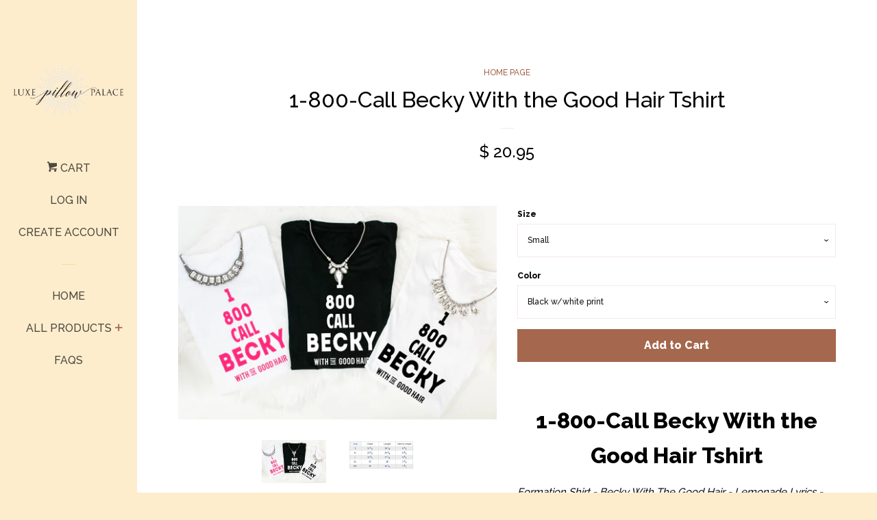

--- FILE ---
content_type: text/html; charset=utf-8
request_url: https://luxepillowpalace.com/collections/frontpage/products/1-800-call-becky-with-the-good-hair-tshirt
body_size: 16710
content:
<!doctype html>
<!--[if lt IE 7]><html class="no-js lt-ie9 lt-ie8 lt-ie7" lang="en"> <![endif]-->
<!--[if IE 7]><html class="no-js lt-ie9 lt-ie8" lang="en"> <![endif]-->
<!--[if IE 8]><html class="no-js lt-ie9" lang="en"> <![endif]-->
<!--[if IE 9 ]><html class="ie9 no-js"> <![endif]-->
<!--[if (gt IE 9)|!(IE)]><!--> <html class="no-js"> <!--<![endif]-->
<head>
<meta name="google-site-verification" content="qHbiRUV9amhwhRCRyj-OiqCb67nSXypODfbRZLS3vWM" />
  <!-- Basic page needs ================================================== -->
  <meta charset="utf-8">
  <meta http-equiv="X-UA-Compatible" content="IE=edge,chrome=1">

  

  <!-- Title and description ================================================== -->
  <title>
  1-800-Call Becky With the Good Hair Tshirt &ndash; Luxe Pillow Palace
  </title>

  
  <meta name="description" content="1-800-Call Becky With the Good Hair Tshirt Formation Shirt - Becky With The Good Hair - Lemonade Lyrics - Becky Shirt - Fitted Shirt - Fashion Shirt - Music - Concert - Women - Teens This trendy &quot;Becky With The Good Hair&quot; tshirt is available in black or white in womens sizes S, M, L, XL, and XXL. We imprint each shirt ">
  

  <!-- Social meta ================================================== -->
  
<meta property="og:site_name" content="Luxe Pillow Palace">
<!-- Index -->

  <meta property="og:type" content="product">
  <meta property="og:title" content="1-800-Call Becky With the Good Hair Tshirt">
  <meta property="og:description" content="1-800-Call Becky With the Good Hair Tshirt
Formation Shirt - Becky With The Good Hair - Lemonade Lyrics - Becky Shirt - Fitted Shirt - Fashion Shirt - Music - Concert - Women - Teens
This trendy &quot;Becky With The Good Hair&quot; tshirt is available in black or white in womens sizes S, M, L, XL, and XXL. We imprint each shirt using professional grade vinyl via heat press for a silk screen appearance. 
***Listing DOES NOT INCLUDE pictured jewelry. This listing is for the tshirt ONLY.***
All of our tshirts are custom made, extremely comfy to wear, and are guaranteed to last.
This tshirt is made of 100% combed ring spun cotton, super soft baby jersey knit and has a longer body leangth. Features a slim feminine fit, crew neck, and short sleeves.
Please view the sizing chart before placing your order to ensure that you request the correct size. ">
  
    <meta property="og:image" content="http://luxepillowpalace.com/cdn/shop/products/1800_Becky_grande.png?v=1462746524">
    <meta property="og:image:secure_url" content="https://luxepillowpalace.com/cdn/shop/products/1800_Becky_grande.png?v=1462746524">
  
    <meta property="og:image" content="http://luxepillowpalace.com/cdn/shop/products/Bella_6004_-_Size_Chart_91d181a4-b12c-4e22-9e3e-0b6522264387_grande.jpg?v=1462716013">
    <meta property="og:image:secure_url" content="https://luxepillowpalace.com/cdn/shop/products/Bella_6004_-_Size_Chart_91d181a4-b12c-4e22-9e3e-0b6522264387_grande.jpg?v=1462716013">
  
  <meta property="og:price:amount" content="20.95">
  <meta property="og:price:currency" content="USD">
<!-- Article   -->



  <meta property="og:url" content="https://luxepillowpalace.com/products/1-800-call-becky-with-the-good-hair-tshirt">






  <meta name="twitter:card" content="summary">



  <meta name="twitter:title" content="1-800-Call Becky With the Good Hair Tshirt">
  <meta name="twitter:description" content="1-800-Call Becky With the Good Hair Tshirt
Formation Shirt - Becky With The Good Hair - Lemonade Lyrics - Becky Shirt - Fitted Shirt - Fashion Shirt - Music - Concert - Women - Teens
This trendy &quot;Beck">
  <meta name="twitter:image" content="https://luxepillowpalace.com/cdn/shop/products/1800_Becky_large.png?v=1462746524">
  <meta name="twitter:image:width" content="480">
  <meta name="twitter:image:height" content="480">



  <!-- Helpers ================================================== -->
  <link rel="canonical" href="https://luxepillowpalace.com/products/1-800-call-becky-with-the-good-hair-tshirt">
  <meta name="viewport" content="width=device-width, initial-scale=1, shrink-to-fit=no">

  
    <!-- Ajaxify Cart Plugin ================================================== -->
    <link href="//luxepillowpalace.com/cdn/shop/t/7/assets/ajaxify.scss.css?v=132734514761878285021483319043" rel="stylesheet" type="text/css" media="all" />
  

  <!-- CSS ================================================== -->
  <link href="//luxepillowpalace.com/cdn/shop/t/7/assets/timber.scss.css?v=116801148502238572471674767133" rel="stylesheet" type="text/css" media="all" />
  
  
  
  <link href="//fonts.googleapis.com/css?family=Raleway:500,800" rel="stylesheet" type="text/css" media="all" />


  



  <!-- Header hook for plugins ================================================== -->
  <script>window.performance && window.performance.mark && window.performance.mark('shopify.content_for_header.start');</script><meta id="shopify-digital-wallet" name="shopify-digital-wallet" content="/12428718/digital_wallets/dialog">
<meta name="shopify-checkout-api-token" content="e5f7a0f0f11a574cb273264deefa95d7">
<meta id="in-context-paypal-metadata" data-shop-id="12428718" data-venmo-supported="true" data-environment="production" data-locale="en_US" data-paypal-v4="true" data-currency="USD">
<link rel="alternate" type="application/json+oembed" href="https://luxepillowpalace.com/products/1-800-call-becky-with-the-good-hair-tshirt.oembed">
<script async="async" src="/checkouts/internal/preloads.js?locale=en-US"></script>
<link rel="preconnect" href="https://shop.app" crossorigin="anonymous">
<script async="async" src="https://shop.app/checkouts/internal/preloads.js?locale=en-US&shop_id=12428718" crossorigin="anonymous"></script>
<script id="apple-pay-shop-capabilities" type="application/json">{"shopId":12428718,"countryCode":"US","currencyCode":"USD","merchantCapabilities":["supports3DS"],"merchantId":"gid:\/\/shopify\/Shop\/12428718","merchantName":"Luxe Pillow Palace","requiredBillingContactFields":["postalAddress","email"],"requiredShippingContactFields":["postalAddress","email"],"shippingType":"shipping","supportedNetworks":["visa","masterCard","amex","discover","elo","jcb"],"total":{"type":"pending","label":"Luxe Pillow Palace","amount":"1.00"},"shopifyPaymentsEnabled":true,"supportsSubscriptions":true}</script>
<script id="shopify-features" type="application/json">{"accessToken":"e5f7a0f0f11a574cb273264deefa95d7","betas":["rich-media-storefront-analytics"],"domain":"luxepillowpalace.com","predictiveSearch":true,"shopId":12428718,"locale":"en"}</script>
<script>var Shopify = Shopify || {};
Shopify.shop = "luxe-pillow-palace.myshopify.com";
Shopify.locale = "en";
Shopify.currency = {"active":"USD","rate":"1.0"};
Shopify.country = "US";
Shopify.theme = {"name":"Pop","id":159047943,"schema_name":null,"schema_version":null,"theme_store_id":719,"role":"main"};
Shopify.theme.handle = "null";
Shopify.theme.style = {"id":null,"handle":null};
Shopify.cdnHost = "luxepillowpalace.com/cdn";
Shopify.routes = Shopify.routes || {};
Shopify.routes.root = "/";</script>
<script type="module">!function(o){(o.Shopify=o.Shopify||{}).modules=!0}(window);</script>
<script>!function(o){function n(){var o=[];function n(){o.push(Array.prototype.slice.apply(arguments))}return n.q=o,n}var t=o.Shopify=o.Shopify||{};t.loadFeatures=n(),t.autoloadFeatures=n()}(window);</script>
<script>
  window.ShopifyPay = window.ShopifyPay || {};
  window.ShopifyPay.apiHost = "shop.app\/pay";
  window.ShopifyPay.redirectState = null;
</script>
<script id="shop-js-analytics" type="application/json">{"pageType":"product"}</script>
<script defer="defer" async type="module" src="//luxepillowpalace.com/cdn/shopifycloud/shop-js/modules/v2/client.init-shop-cart-sync_C5BV16lS.en.esm.js"></script>
<script defer="defer" async type="module" src="//luxepillowpalace.com/cdn/shopifycloud/shop-js/modules/v2/chunk.common_CygWptCX.esm.js"></script>
<script type="module">
  await import("//luxepillowpalace.com/cdn/shopifycloud/shop-js/modules/v2/client.init-shop-cart-sync_C5BV16lS.en.esm.js");
await import("//luxepillowpalace.com/cdn/shopifycloud/shop-js/modules/v2/chunk.common_CygWptCX.esm.js");

  window.Shopify.SignInWithShop?.initShopCartSync?.({"fedCMEnabled":true,"windoidEnabled":true});

</script>
<script>
  window.Shopify = window.Shopify || {};
  if (!window.Shopify.featureAssets) window.Shopify.featureAssets = {};
  window.Shopify.featureAssets['shop-js'] = {"shop-cart-sync":["modules/v2/client.shop-cart-sync_ZFArdW7E.en.esm.js","modules/v2/chunk.common_CygWptCX.esm.js"],"init-fed-cm":["modules/v2/client.init-fed-cm_CmiC4vf6.en.esm.js","modules/v2/chunk.common_CygWptCX.esm.js"],"shop-button":["modules/v2/client.shop-button_tlx5R9nI.en.esm.js","modules/v2/chunk.common_CygWptCX.esm.js"],"shop-cash-offers":["modules/v2/client.shop-cash-offers_DOA2yAJr.en.esm.js","modules/v2/chunk.common_CygWptCX.esm.js","modules/v2/chunk.modal_D71HUcav.esm.js"],"init-windoid":["modules/v2/client.init-windoid_sURxWdc1.en.esm.js","modules/v2/chunk.common_CygWptCX.esm.js"],"shop-toast-manager":["modules/v2/client.shop-toast-manager_ClPi3nE9.en.esm.js","modules/v2/chunk.common_CygWptCX.esm.js"],"init-shop-email-lookup-coordinator":["modules/v2/client.init-shop-email-lookup-coordinator_B8hsDcYM.en.esm.js","modules/v2/chunk.common_CygWptCX.esm.js"],"init-shop-cart-sync":["modules/v2/client.init-shop-cart-sync_C5BV16lS.en.esm.js","modules/v2/chunk.common_CygWptCX.esm.js"],"avatar":["modules/v2/client.avatar_BTnouDA3.en.esm.js"],"pay-button":["modules/v2/client.pay-button_FdsNuTd3.en.esm.js","modules/v2/chunk.common_CygWptCX.esm.js"],"init-customer-accounts":["modules/v2/client.init-customer-accounts_DxDtT_ad.en.esm.js","modules/v2/client.shop-login-button_C5VAVYt1.en.esm.js","modules/v2/chunk.common_CygWptCX.esm.js","modules/v2/chunk.modal_D71HUcav.esm.js"],"init-shop-for-new-customer-accounts":["modules/v2/client.init-shop-for-new-customer-accounts_ChsxoAhi.en.esm.js","modules/v2/client.shop-login-button_C5VAVYt1.en.esm.js","modules/v2/chunk.common_CygWptCX.esm.js","modules/v2/chunk.modal_D71HUcav.esm.js"],"shop-login-button":["modules/v2/client.shop-login-button_C5VAVYt1.en.esm.js","modules/v2/chunk.common_CygWptCX.esm.js","modules/v2/chunk.modal_D71HUcav.esm.js"],"init-customer-accounts-sign-up":["modules/v2/client.init-customer-accounts-sign-up_CPSyQ0Tj.en.esm.js","modules/v2/client.shop-login-button_C5VAVYt1.en.esm.js","modules/v2/chunk.common_CygWptCX.esm.js","modules/v2/chunk.modal_D71HUcav.esm.js"],"shop-follow-button":["modules/v2/client.shop-follow-button_Cva4Ekp9.en.esm.js","modules/v2/chunk.common_CygWptCX.esm.js","modules/v2/chunk.modal_D71HUcav.esm.js"],"checkout-modal":["modules/v2/client.checkout-modal_BPM8l0SH.en.esm.js","modules/v2/chunk.common_CygWptCX.esm.js","modules/v2/chunk.modal_D71HUcav.esm.js"],"lead-capture":["modules/v2/client.lead-capture_Bi8yE_yS.en.esm.js","modules/v2/chunk.common_CygWptCX.esm.js","modules/v2/chunk.modal_D71HUcav.esm.js"],"shop-login":["modules/v2/client.shop-login_D6lNrXab.en.esm.js","modules/v2/chunk.common_CygWptCX.esm.js","modules/v2/chunk.modal_D71HUcav.esm.js"],"payment-terms":["modules/v2/client.payment-terms_CZxnsJam.en.esm.js","modules/v2/chunk.common_CygWptCX.esm.js","modules/v2/chunk.modal_D71HUcav.esm.js"]};
</script>
<script>(function() {
  var isLoaded = false;
  function asyncLoad() {
    if (isLoaded) return;
    isLoaded = true;
    var urls = ["https:\/\/cdn-loyalty.yotpo.com\/loader\/Q4X9rSiUOaj2_nV5NZ1eGA.js?shop=luxe-pillow-palace.myshopify.com"];
    for (var i = 0; i < urls.length; i++) {
      var s = document.createElement('script');
      s.type = 'text/javascript';
      s.async = true;
      s.src = urls[i];
      var x = document.getElementsByTagName('script')[0];
      x.parentNode.insertBefore(s, x);
    }
  };
  if(window.attachEvent) {
    window.attachEvent('onload', asyncLoad);
  } else {
    window.addEventListener('load', asyncLoad, false);
  }
})();</script>
<script id="__st">var __st={"a":12428718,"offset":-18000,"reqid":"c38d85ac-4c35-4e9c-9f95-d3370405eedc-1768763761","pageurl":"luxepillowpalace.com\/collections\/frontpage\/products\/1-800-call-becky-with-the-good-hair-tshirt","u":"457793dcd167","p":"product","rtyp":"product","rid":6439430663};</script>
<script>window.ShopifyPaypalV4VisibilityTracking = true;</script>
<script id="captcha-bootstrap">!function(){'use strict';const t='contact',e='account',n='new_comment',o=[[t,t],['blogs',n],['comments',n],[t,'customer']],c=[[e,'customer_login'],[e,'guest_login'],[e,'recover_customer_password'],[e,'create_customer']],r=t=>t.map((([t,e])=>`form[action*='/${t}']:not([data-nocaptcha='true']) input[name='form_type'][value='${e}']`)).join(','),a=t=>()=>t?[...document.querySelectorAll(t)].map((t=>t.form)):[];function s(){const t=[...o],e=r(t);return a(e)}const i='password',u='form_key',d=['recaptcha-v3-token','g-recaptcha-response','h-captcha-response',i],f=()=>{try{return window.sessionStorage}catch{return}},m='__shopify_v',_=t=>t.elements[u];function p(t,e,n=!1){try{const o=window.sessionStorage,c=JSON.parse(o.getItem(e)),{data:r}=function(t){const{data:e,action:n}=t;return t[m]||n?{data:e,action:n}:{data:t,action:n}}(c);for(const[e,n]of Object.entries(r))t.elements[e]&&(t.elements[e].value=n);n&&o.removeItem(e)}catch(o){console.error('form repopulation failed',{error:o})}}const l='form_type',E='cptcha';function T(t){t.dataset[E]=!0}const w=window,h=w.document,L='Shopify',v='ce_forms',y='captcha';let A=!1;((t,e)=>{const n=(g='f06e6c50-85a8-45c8-87d0-21a2b65856fe',I='https://cdn.shopify.com/shopifycloud/storefront-forms-hcaptcha/ce_storefront_forms_captcha_hcaptcha.v1.5.2.iife.js',D={infoText:'Protected by hCaptcha',privacyText:'Privacy',termsText:'Terms'},(t,e,n)=>{const o=w[L][v],c=o.bindForm;if(c)return c(t,g,e,D).then(n);var r;o.q.push([[t,g,e,D],n]),r=I,A||(h.body.append(Object.assign(h.createElement('script'),{id:'captcha-provider',async:!0,src:r})),A=!0)});var g,I,D;w[L]=w[L]||{},w[L][v]=w[L][v]||{},w[L][v].q=[],w[L][y]=w[L][y]||{},w[L][y].protect=function(t,e){n(t,void 0,e),T(t)},Object.freeze(w[L][y]),function(t,e,n,w,h,L){const[v,y,A,g]=function(t,e,n){const i=e?o:[],u=t?c:[],d=[...i,...u],f=r(d),m=r(i),_=r(d.filter((([t,e])=>n.includes(e))));return[a(f),a(m),a(_),s()]}(w,h,L),I=t=>{const e=t.target;return e instanceof HTMLFormElement?e:e&&e.form},D=t=>v().includes(t);t.addEventListener('submit',(t=>{const e=I(t);if(!e)return;const n=D(e)&&!e.dataset.hcaptchaBound&&!e.dataset.recaptchaBound,o=_(e),c=g().includes(e)&&(!o||!o.value);(n||c)&&t.preventDefault(),c&&!n&&(function(t){try{if(!f())return;!function(t){const e=f();if(!e)return;const n=_(t);if(!n)return;const o=n.value;o&&e.removeItem(o)}(t);const e=Array.from(Array(32),(()=>Math.random().toString(36)[2])).join('');!function(t,e){_(t)||t.append(Object.assign(document.createElement('input'),{type:'hidden',name:u})),t.elements[u].value=e}(t,e),function(t,e){const n=f();if(!n)return;const o=[...t.querySelectorAll(`input[type='${i}']`)].map((({name:t})=>t)),c=[...d,...o],r={};for(const[a,s]of new FormData(t).entries())c.includes(a)||(r[a]=s);n.setItem(e,JSON.stringify({[m]:1,action:t.action,data:r}))}(t,e)}catch(e){console.error('failed to persist form',e)}}(e),e.submit())}));const S=(t,e)=>{t&&!t.dataset[E]&&(n(t,e.some((e=>e===t))),T(t))};for(const o of['focusin','change'])t.addEventListener(o,(t=>{const e=I(t);D(e)&&S(e,y())}));const B=e.get('form_key'),M=e.get(l),P=B&&M;t.addEventListener('DOMContentLoaded',(()=>{const t=y();if(P)for(const e of t)e.elements[l].value===M&&p(e,B);[...new Set([...A(),...v().filter((t=>'true'===t.dataset.shopifyCaptcha))])].forEach((e=>S(e,t)))}))}(h,new URLSearchParams(w.location.search),n,t,e,['guest_login'])})(!0,!0)}();</script>
<script integrity="sha256-4kQ18oKyAcykRKYeNunJcIwy7WH5gtpwJnB7kiuLZ1E=" data-source-attribution="shopify.loadfeatures" defer="defer" src="//luxepillowpalace.com/cdn/shopifycloud/storefront/assets/storefront/load_feature-a0a9edcb.js" crossorigin="anonymous"></script>
<script crossorigin="anonymous" defer="defer" src="//luxepillowpalace.com/cdn/shopifycloud/storefront/assets/shopify_pay/storefront-65b4c6d7.js?v=20250812"></script>
<script data-source-attribution="shopify.dynamic_checkout.dynamic.init">var Shopify=Shopify||{};Shopify.PaymentButton=Shopify.PaymentButton||{isStorefrontPortableWallets:!0,init:function(){window.Shopify.PaymentButton.init=function(){};var t=document.createElement("script");t.src="https://luxepillowpalace.com/cdn/shopifycloud/portable-wallets/latest/portable-wallets.en.js",t.type="module",document.head.appendChild(t)}};
</script>
<script data-source-attribution="shopify.dynamic_checkout.buyer_consent">
  function portableWalletsHideBuyerConsent(e){var t=document.getElementById("shopify-buyer-consent"),n=document.getElementById("shopify-subscription-policy-button");t&&n&&(t.classList.add("hidden"),t.setAttribute("aria-hidden","true"),n.removeEventListener("click",e))}function portableWalletsShowBuyerConsent(e){var t=document.getElementById("shopify-buyer-consent"),n=document.getElementById("shopify-subscription-policy-button");t&&n&&(t.classList.remove("hidden"),t.removeAttribute("aria-hidden"),n.addEventListener("click",e))}window.Shopify?.PaymentButton&&(window.Shopify.PaymentButton.hideBuyerConsent=portableWalletsHideBuyerConsent,window.Shopify.PaymentButton.showBuyerConsent=portableWalletsShowBuyerConsent);
</script>
<script data-source-attribution="shopify.dynamic_checkout.cart.bootstrap">document.addEventListener("DOMContentLoaded",(function(){function t(){return document.querySelector("shopify-accelerated-checkout-cart, shopify-accelerated-checkout")}if(t())Shopify.PaymentButton.init();else{new MutationObserver((function(e,n){t()&&(Shopify.PaymentButton.init(),n.disconnect())})).observe(document.body,{childList:!0,subtree:!0})}}));
</script>
<link id="shopify-accelerated-checkout-styles" rel="stylesheet" media="screen" href="https://luxepillowpalace.com/cdn/shopifycloud/portable-wallets/latest/accelerated-checkout-backwards-compat.css" crossorigin="anonymous">
<style id="shopify-accelerated-checkout-cart">
        #shopify-buyer-consent {
  margin-top: 1em;
  display: inline-block;
  width: 100%;
}

#shopify-buyer-consent.hidden {
  display: none;
}

#shopify-subscription-policy-button {
  background: none;
  border: none;
  padding: 0;
  text-decoration: underline;
  font-size: inherit;
  cursor: pointer;
}

#shopify-subscription-policy-button::before {
  box-shadow: none;
}

      </style>

<script>window.performance && window.performance.mark && window.performance.mark('shopify.content_for_header.end');</script>

  

<!--[if lt IE 9]>
<script src="//cdnjs.cloudflare.com/ajax/libs/html5shiv/3.7.2/html5shiv.min.js" type="text/javascript"></script>
<script src="//luxepillowpalace.com/cdn/shop/t/7/assets/respond.min.js?v=52248677837542619231473865249" type="text/javascript"></script>
<link href="//luxepillowpalace.com/cdn/shop/t/7/assets/respond-proxy.html" id="respond-proxy" rel="respond-proxy" />
<link href="//luxepillowpalace.com/search?q=093505a119d6a089c3ec85259446be7f" id="respond-redirect" rel="respond-redirect" />
<script src="//luxepillowpalace.com/search?q=093505a119d6a089c3ec85259446be7f" type="text/javascript"></script>
<![endif]-->



  
  

  
  <script src="//ajax.googleapis.com/ajax/libs/jquery/1.11.0/jquery.min.js" type="text/javascript"></script>
  <script src="//luxepillowpalace.com/cdn/shop/t/7/assets/modernizr.min.js?v=520786850485634651473865248" type="text/javascript"></script>

<link href="https://monorail-edge.shopifysvc.com" rel="dns-prefetch">
<script>(function(){if ("sendBeacon" in navigator && "performance" in window) {try {var session_token_from_headers = performance.getEntriesByType('navigation')[0].serverTiming.find(x => x.name == '_s').description;} catch {var session_token_from_headers = undefined;}var session_cookie_matches = document.cookie.match(/_shopify_s=([^;]*)/);var session_token_from_cookie = session_cookie_matches && session_cookie_matches.length === 2 ? session_cookie_matches[1] : "";var session_token = session_token_from_headers || session_token_from_cookie || "";function handle_abandonment_event(e) {var entries = performance.getEntries().filter(function(entry) {return /monorail-edge.shopifysvc.com/.test(entry.name);});if (!window.abandonment_tracked && entries.length === 0) {window.abandonment_tracked = true;var currentMs = Date.now();var navigation_start = performance.timing.navigationStart;var payload = {shop_id: 12428718,url: window.location.href,navigation_start,duration: currentMs - navigation_start,session_token,page_type: "product"};window.navigator.sendBeacon("https://monorail-edge.shopifysvc.com/v1/produce", JSON.stringify({schema_id: "online_store_buyer_site_abandonment/1.1",payload: payload,metadata: {event_created_at_ms: currentMs,event_sent_at_ms: currentMs}}));}}window.addEventListener('pagehide', handle_abandonment_event);}}());</script>
<script id="web-pixels-manager-setup">(function e(e,d,r,n,o){if(void 0===o&&(o={}),!Boolean(null===(a=null===(i=window.Shopify)||void 0===i?void 0:i.analytics)||void 0===a?void 0:a.replayQueue)){var i,a;window.Shopify=window.Shopify||{};var t=window.Shopify;t.analytics=t.analytics||{};var s=t.analytics;s.replayQueue=[],s.publish=function(e,d,r){return s.replayQueue.push([e,d,r]),!0};try{self.performance.mark("wpm:start")}catch(e){}var l=function(){var e={modern:/Edge?\/(1{2}[4-9]|1[2-9]\d|[2-9]\d{2}|\d{4,})\.\d+(\.\d+|)|Firefox\/(1{2}[4-9]|1[2-9]\d|[2-9]\d{2}|\d{4,})\.\d+(\.\d+|)|Chrom(ium|e)\/(9{2}|\d{3,})\.\d+(\.\d+|)|(Maci|X1{2}).+ Version\/(15\.\d+|(1[6-9]|[2-9]\d|\d{3,})\.\d+)([,.]\d+|)( \(\w+\)|)( Mobile\/\w+|) Safari\/|Chrome.+OPR\/(9{2}|\d{3,})\.\d+\.\d+|(CPU[ +]OS|iPhone[ +]OS|CPU[ +]iPhone|CPU IPhone OS|CPU iPad OS)[ +]+(15[._]\d+|(1[6-9]|[2-9]\d|\d{3,})[._]\d+)([._]\d+|)|Android:?[ /-](13[3-9]|1[4-9]\d|[2-9]\d{2}|\d{4,})(\.\d+|)(\.\d+|)|Android.+Firefox\/(13[5-9]|1[4-9]\d|[2-9]\d{2}|\d{4,})\.\d+(\.\d+|)|Android.+Chrom(ium|e)\/(13[3-9]|1[4-9]\d|[2-9]\d{2}|\d{4,})\.\d+(\.\d+|)|SamsungBrowser\/([2-9]\d|\d{3,})\.\d+/,legacy:/Edge?\/(1[6-9]|[2-9]\d|\d{3,})\.\d+(\.\d+|)|Firefox\/(5[4-9]|[6-9]\d|\d{3,})\.\d+(\.\d+|)|Chrom(ium|e)\/(5[1-9]|[6-9]\d|\d{3,})\.\d+(\.\d+|)([\d.]+$|.*Safari\/(?![\d.]+ Edge\/[\d.]+$))|(Maci|X1{2}).+ Version\/(10\.\d+|(1[1-9]|[2-9]\d|\d{3,})\.\d+)([,.]\d+|)( \(\w+\)|)( Mobile\/\w+|) Safari\/|Chrome.+OPR\/(3[89]|[4-9]\d|\d{3,})\.\d+\.\d+|(CPU[ +]OS|iPhone[ +]OS|CPU[ +]iPhone|CPU IPhone OS|CPU iPad OS)[ +]+(10[._]\d+|(1[1-9]|[2-9]\d|\d{3,})[._]\d+)([._]\d+|)|Android:?[ /-](13[3-9]|1[4-9]\d|[2-9]\d{2}|\d{4,})(\.\d+|)(\.\d+|)|Mobile Safari.+OPR\/([89]\d|\d{3,})\.\d+\.\d+|Android.+Firefox\/(13[5-9]|1[4-9]\d|[2-9]\d{2}|\d{4,})\.\d+(\.\d+|)|Android.+Chrom(ium|e)\/(13[3-9]|1[4-9]\d|[2-9]\d{2}|\d{4,})\.\d+(\.\d+|)|Android.+(UC? ?Browser|UCWEB|U3)[ /]?(15\.([5-9]|\d{2,})|(1[6-9]|[2-9]\d|\d{3,})\.\d+)\.\d+|SamsungBrowser\/(5\.\d+|([6-9]|\d{2,})\.\d+)|Android.+MQ{2}Browser\/(14(\.(9|\d{2,})|)|(1[5-9]|[2-9]\d|\d{3,})(\.\d+|))(\.\d+|)|K[Aa][Ii]OS\/(3\.\d+|([4-9]|\d{2,})\.\d+)(\.\d+|)/},d=e.modern,r=e.legacy,n=navigator.userAgent;return n.match(d)?"modern":n.match(r)?"legacy":"unknown"}(),u="modern"===l?"modern":"legacy",c=(null!=n?n:{modern:"",legacy:""})[u],f=function(e){return[e.baseUrl,"/wpm","/b",e.hashVersion,"modern"===e.buildTarget?"m":"l",".js"].join("")}({baseUrl:d,hashVersion:r,buildTarget:u}),m=function(e){var d=e.version,r=e.bundleTarget,n=e.surface,o=e.pageUrl,i=e.monorailEndpoint;return{emit:function(e){var a=e.status,t=e.errorMsg,s=(new Date).getTime(),l=JSON.stringify({metadata:{event_sent_at_ms:s},events:[{schema_id:"web_pixels_manager_load/3.1",payload:{version:d,bundle_target:r,page_url:o,status:a,surface:n,error_msg:t},metadata:{event_created_at_ms:s}}]});if(!i)return console&&console.warn&&console.warn("[Web Pixels Manager] No Monorail endpoint provided, skipping logging."),!1;try{return self.navigator.sendBeacon.bind(self.navigator)(i,l)}catch(e){}var u=new XMLHttpRequest;try{return u.open("POST",i,!0),u.setRequestHeader("Content-Type","text/plain"),u.send(l),!0}catch(e){return console&&console.warn&&console.warn("[Web Pixels Manager] Got an unhandled error while logging to Monorail."),!1}}}}({version:r,bundleTarget:l,surface:e.surface,pageUrl:self.location.href,monorailEndpoint:e.monorailEndpoint});try{o.browserTarget=l,function(e){var d=e.src,r=e.async,n=void 0===r||r,o=e.onload,i=e.onerror,a=e.sri,t=e.scriptDataAttributes,s=void 0===t?{}:t,l=document.createElement("script"),u=document.querySelector("head"),c=document.querySelector("body");if(l.async=n,l.src=d,a&&(l.integrity=a,l.crossOrigin="anonymous"),s)for(var f in s)if(Object.prototype.hasOwnProperty.call(s,f))try{l.dataset[f]=s[f]}catch(e){}if(o&&l.addEventListener("load",o),i&&l.addEventListener("error",i),u)u.appendChild(l);else{if(!c)throw new Error("Did not find a head or body element to append the script");c.appendChild(l)}}({src:f,async:!0,onload:function(){if(!function(){var e,d;return Boolean(null===(d=null===(e=window.Shopify)||void 0===e?void 0:e.analytics)||void 0===d?void 0:d.initialized)}()){var d=window.webPixelsManager.init(e)||void 0;if(d){var r=window.Shopify.analytics;r.replayQueue.forEach((function(e){var r=e[0],n=e[1],o=e[2];d.publishCustomEvent(r,n,o)})),r.replayQueue=[],r.publish=d.publishCustomEvent,r.visitor=d.visitor,r.initialized=!0}}},onerror:function(){return m.emit({status:"failed",errorMsg:"".concat(f," has failed to load")})},sri:function(e){var d=/^sha384-[A-Za-z0-9+/=]+$/;return"string"==typeof e&&d.test(e)}(c)?c:"",scriptDataAttributes:o}),m.emit({status:"loading"})}catch(e){m.emit({status:"failed",errorMsg:(null==e?void 0:e.message)||"Unknown error"})}}})({shopId: 12428718,storefrontBaseUrl: "https://luxepillowpalace.com",extensionsBaseUrl: "https://extensions.shopifycdn.com/cdn/shopifycloud/web-pixels-manager",monorailEndpoint: "https://monorail-edge.shopifysvc.com/unstable/produce_batch",surface: "storefront-renderer",enabledBetaFlags: ["2dca8a86"],webPixelsConfigList: [{"id":"24084565","eventPayloadVersion":"v1","runtimeContext":"LAX","scriptVersion":"1","type":"CUSTOM","privacyPurposes":["MARKETING"],"name":"Meta pixel (migrated)"},{"id":"47939669","eventPayloadVersion":"v1","runtimeContext":"LAX","scriptVersion":"1","type":"CUSTOM","privacyPurposes":["ANALYTICS"],"name":"Google Analytics tag (migrated)"},{"id":"shopify-app-pixel","configuration":"{}","eventPayloadVersion":"v1","runtimeContext":"STRICT","scriptVersion":"0450","apiClientId":"shopify-pixel","type":"APP","privacyPurposes":["ANALYTICS","MARKETING"]},{"id":"shopify-custom-pixel","eventPayloadVersion":"v1","runtimeContext":"LAX","scriptVersion":"0450","apiClientId":"shopify-pixel","type":"CUSTOM","privacyPurposes":["ANALYTICS","MARKETING"]}],isMerchantRequest: false,initData: {"shop":{"name":"Luxe Pillow Palace","paymentSettings":{"currencyCode":"USD"},"myshopifyDomain":"luxe-pillow-palace.myshopify.com","countryCode":"US","storefrontUrl":"https:\/\/luxepillowpalace.com"},"customer":null,"cart":null,"checkout":null,"productVariants":[{"price":{"amount":20.95,"currencyCode":"USD"},"product":{"title":"1-800-Call Becky With the Good Hair Tshirt","vendor":"Luxe Pillow Palace","id":"6439430663","untranslatedTitle":"1-800-Call Becky With the Good Hair Tshirt","url":"\/products\/1-800-call-becky-with-the-good-hair-tshirt","type":"Tshirt"},"id":"20561628423","image":{"src":"\/\/luxepillowpalace.com\/cdn\/shop\/products\/1800_Becky.png?v=1462746524"},"sku":"","title":"Small \/ Black w\/white print","untranslatedTitle":"Small \/ Black w\/white print"},{"price":{"amount":20.95,"currencyCode":"USD"},"product":{"title":"1-800-Call Becky With the Good Hair Tshirt","vendor":"Luxe Pillow Palace","id":"6439430663","untranslatedTitle":"1-800-Call Becky With the Good Hair Tshirt","url":"\/products\/1-800-call-becky-with-the-good-hair-tshirt","type":"Tshirt"},"id":"20562350471","image":{"src":"\/\/luxepillowpalace.com\/cdn\/shop\/products\/1800_Becky.png?v=1462746524"},"sku":"","title":"Small \/ White w\/pink print","untranslatedTitle":"Small \/ White w\/pink print"},{"price":{"amount":20.95,"currencyCode":"USD"},"product":{"title":"1-800-Call Becky With the Good Hair Tshirt","vendor":"Luxe Pillow Palace","id":"6439430663","untranslatedTitle":"1-800-Call Becky With the Good Hair Tshirt","url":"\/products\/1-800-call-becky-with-the-good-hair-tshirt","type":"Tshirt"},"id":"20562372295","image":{"src":"\/\/luxepillowpalace.com\/cdn\/shop\/products\/1800_Becky.png?v=1462746524"},"sku":"","title":"Small \/ White w\/black print","untranslatedTitle":"Small \/ White w\/black print"},{"price":{"amount":20.95,"currencyCode":"USD"},"product":{"title":"1-800-Call Becky With the Good Hair Tshirt","vendor":"Luxe Pillow Palace","id":"6439430663","untranslatedTitle":"1-800-Call Becky With the Good Hair Tshirt","url":"\/products\/1-800-call-becky-with-the-good-hair-tshirt","type":"Tshirt"},"id":"20561628551","image":{"src":"\/\/luxepillowpalace.com\/cdn\/shop\/products\/1800_Becky.png?v=1462746524"},"sku":"","title":"Medium \/ Black w\/white print","untranslatedTitle":"Medium \/ Black w\/white print"},{"price":{"amount":20.95,"currencyCode":"USD"},"product":{"title":"1-800-Call Becky With the Good Hair Tshirt","vendor":"Luxe Pillow Palace","id":"6439430663","untranslatedTitle":"1-800-Call Becky With the Good Hair Tshirt","url":"\/products\/1-800-call-becky-with-the-good-hair-tshirt","type":"Tshirt"},"id":"20562350791","image":{"src":"\/\/luxepillowpalace.com\/cdn\/shop\/products\/1800_Becky.png?v=1462746524"},"sku":"","title":"Medium \/ White w\/pink print","untranslatedTitle":"Medium \/ White w\/pink print"},{"price":{"amount":20.95,"currencyCode":"USD"},"product":{"title":"1-800-Call Becky With the Good Hair Tshirt","vendor":"Luxe Pillow Palace","id":"6439430663","untranslatedTitle":"1-800-Call Becky With the Good Hair Tshirt","url":"\/products\/1-800-call-becky-with-the-good-hair-tshirt","type":"Tshirt"},"id":"20562372487","image":{"src":"\/\/luxepillowpalace.com\/cdn\/shop\/products\/1800_Becky.png?v=1462746524"},"sku":"","title":"Medium \/ White w\/black print","untranslatedTitle":"Medium \/ White w\/black print"},{"price":{"amount":20.95,"currencyCode":"USD"},"product":{"title":"1-800-Call Becky With the Good Hair Tshirt","vendor":"Luxe Pillow Palace","id":"6439430663","untranslatedTitle":"1-800-Call Becky With the Good Hair Tshirt","url":"\/products\/1-800-call-becky-with-the-good-hair-tshirt","type":"Tshirt"},"id":"20561628615","image":{"src":"\/\/luxepillowpalace.com\/cdn\/shop\/products\/1800_Becky.png?v=1462746524"},"sku":"","title":"Large \/ Black w\/white print","untranslatedTitle":"Large \/ Black w\/white print"},{"price":{"amount":20.95,"currencyCode":"USD"},"product":{"title":"1-800-Call Becky With the Good Hair Tshirt","vendor":"Luxe Pillow Palace","id":"6439430663","untranslatedTitle":"1-800-Call Becky With the Good Hair Tshirt","url":"\/products\/1-800-call-becky-with-the-good-hair-tshirt","type":"Tshirt"},"id":"20562350855","image":{"src":"\/\/luxepillowpalace.com\/cdn\/shop\/products\/1800_Becky.png?v=1462746524"},"sku":"","title":"Large \/ White w\/pink print","untranslatedTitle":"Large \/ White w\/pink print"},{"price":{"amount":20.95,"currencyCode":"USD"},"product":{"title":"1-800-Call Becky With the Good Hair Tshirt","vendor":"Luxe Pillow Palace","id":"6439430663","untranslatedTitle":"1-800-Call Becky With the Good Hair Tshirt","url":"\/products\/1-800-call-becky-with-the-good-hair-tshirt","type":"Tshirt"},"id":"20562372615","image":{"src":"\/\/luxepillowpalace.com\/cdn\/shop\/products\/1800_Becky.png?v=1462746524"},"sku":"","title":"Large \/ White w\/black print","untranslatedTitle":"Large \/ White w\/black print"},{"price":{"amount":20.95,"currencyCode":"USD"},"product":{"title":"1-800-Call Becky With the Good Hair Tshirt","vendor":"Luxe Pillow Palace","id":"6439430663","untranslatedTitle":"1-800-Call Becky With the Good Hair Tshirt","url":"\/products\/1-800-call-becky-with-the-good-hair-tshirt","type":"Tshirt"},"id":"20561628679","image":{"src":"\/\/luxepillowpalace.com\/cdn\/shop\/products\/1800_Becky.png?v=1462746524"},"sku":"","title":"XLarge \/ Black w\/white print","untranslatedTitle":"XLarge \/ Black w\/white print"},{"price":{"amount":20.95,"currencyCode":"USD"},"product":{"title":"1-800-Call Becky With the Good Hair Tshirt","vendor":"Luxe Pillow Palace","id":"6439430663","untranslatedTitle":"1-800-Call Becky With the Good Hair Tshirt","url":"\/products\/1-800-call-becky-with-the-good-hair-tshirt","type":"Tshirt"},"id":"20562350983","image":{"src":"\/\/luxepillowpalace.com\/cdn\/shop\/products\/1800_Becky.png?v=1462746524"},"sku":"","title":"XLarge \/ White w\/pink print","untranslatedTitle":"XLarge \/ White w\/pink print"},{"price":{"amount":20.95,"currencyCode":"USD"},"product":{"title":"1-800-Call Becky With the Good Hair Tshirt","vendor":"Luxe Pillow Palace","id":"6439430663","untranslatedTitle":"1-800-Call Becky With the Good Hair Tshirt","url":"\/products\/1-800-call-becky-with-the-good-hair-tshirt","type":"Tshirt"},"id":"20562372743","image":{"src":"\/\/luxepillowpalace.com\/cdn\/shop\/products\/1800_Becky.png?v=1462746524"},"sku":"","title":"XLarge \/ White w\/black print","untranslatedTitle":"XLarge \/ White w\/black print"},{"price":{"amount":23.95,"currencyCode":"USD"},"product":{"title":"1-800-Call Becky With the Good Hair Tshirt","vendor":"Luxe Pillow Palace","id":"6439430663","untranslatedTitle":"1-800-Call Becky With the Good Hair Tshirt","url":"\/products\/1-800-call-becky-with-the-good-hair-tshirt","type":"Tshirt"},"id":"20561628807","image":{"src":"\/\/luxepillowpalace.com\/cdn\/shop\/products\/1800_Becky.png?v=1462746524"},"sku":"","title":"XXLarge \/ Black w\/white print","untranslatedTitle":"XXLarge \/ Black w\/white print"},{"price":{"amount":23.95,"currencyCode":"USD"},"product":{"title":"1-800-Call Becky With the Good Hair Tshirt","vendor":"Luxe Pillow Palace","id":"6439430663","untranslatedTitle":"1-800-Call Becky With the Good Hair Tshirt","url":"\/products\/1-800-call-becky-with-the-good-hair-tshirt","type":"Tshirt"},"id":"20562351047","image":{"src":"\/\/luxepillowpalace.com\/cdn\/shop\/products\/1800_Becky.png?v=1462746524"},"sku":"","title":"XXLarge \/ White w\/pink print","untranslatedTitle":"XXLarge \/ White w\/pink print"},{"price":{"amount":23.95,"currencyCode":"USD"},"product":{"title":"1-800-Call Becky With the Good Hair Tshirt","vendor":"Luxe Pillow Palace","id":"6439430663","untranslatedTitle":"1-800-Call Becky With the Good Hair Tshirt","url":"\/products\/1-800-call-becky-with-the-good-hair-tshirt","type":"Tshirt"},"id":"20562372871","image":{"src":"\/\/luxepillowpalace.com\/cdn\/shop\/products\/1800_Becky.png?v=1462746524"},"sku":"","title":"XXLarge \/ White w\/black print","untranslatedTitle":"XXLarge \/ White w\/black print"}],"purchasingCompany":null},},"https://luxepillowpalace.com/cdn","fcfee988w5aeb613cpc8e4bc33m6693e112",{"modern":"","legacy":""},{"shopId":"12428718","storefrontBaseUrl":"https:\/\/luxepillowpalace.com","extensionBaseUrl":"https:\/\/extensions.shopifycdn.com\/cdn\/shopifycloud\/web-pixels-manager","surface":"storefront-renderer","enabledBetaFlags":"[\"2dca8a86\"]","isMerchantRequest":"false","hashVersion":"fcfee988w5aeb613cpc8e4bc33m6693e112","publish":"custom","events":"[[\"page_viewed\",{}],[\"product_viewed\",{\"productVariant\":{\"price\":{\"amount\":20.95,\"currencyCode\":\"USD\"},\"product\":{\"title\":\"1-800-Call Becky With the Good Hair Tshirt\",\"vendor\":\"Luxe Pillow Palace\",\"id\":\"6439430663\",\"untranslatedTitle\":\"1-800-Call Becky With the Good Hair Tshirt\",\"url\":\"\/products\/1-800-call-becky-with-the-good-hair-tshirt\",\"type\":\"Tshirt\"},\"id\":\"20561628423\",\"image\":{\"src\":\"\/\/luxepillowpalace.com\/cdn\/shop\/products\/1800_Becky.png?v=1462746524\"},\"sku\":\"\",\"title\":\"Small \/ Black w\/white print\",\"untranslatedTitle\":\"Small \/ Black w\/white print\"}}]]"});</script><script>
  window.ShopifyAnalytics = window.ShopifyAnalytics || {};
  window.ShopifyAnalytics.meta = window.ShopifyAnalytics.meta || {};
  window.ShopifyAnalytics.meta.currency = 'USD';
  var meta = {"product":{"id":6439430663,"gid":"gid:\/\/shopify\/Product\/6439430663","vendor":"Luxe Pillow Palace","type":"Tshirt","handle":"1-800-call-becky-with-the-good-hair-tshirt","variants":[{"id":20561628423,"price":2095,"name":"1-800-Call Becky With the Good Hair Tshirt - Small \/ Black w\/white print","public_title":"Small \/ Black w\/white print","sku":""},{"id":20562350471,"price":2095,"name":"1-800-Call Becky With the Good Hair Tshirt - Small \/ White w\/pink print","public_title":"Small \/ White w\/pink print","sku":""},{"id":20562372295,"price":2095,"name":"1-800-Call Becky With the Good Hair Tshirt - Small \/ White w\/black print","public_title":"Small \/ White w\/black print","sku":""},{"id":20561628551,"price":2095,"name":"1-800-Call Becky With the Good Hair Tshirt - Medium \/ Black w\/white print","public_title":"Medium \/ Black w\/white print","sku":""},{"id":20562350791,"price":2095,"name":"1-800-Call Becky With the Good Hair Tshirt - Medium \/ White w\/pink print","public_title":"Medium \/ White w\/pink print","sku":""},{"id":20562372487,"price":2095,"name":"1-800-Call Becky With the Good Hair Tshirt - Medium \/ White w\/black print","public_title":"Medium \/ White w\/black print","sku":""},{"id":20561628615,"price":2095,"name":"1-800-Call Becky With the Good Hair Tshirt - Large \/ Black w\/white print","public_title":"Large \/ Black w\/white print","sku":""},{"id":20562350855,"price":2095,"name":"1-800-Call Becky With the Good Hair Tshirt - Large \/ White w\/pink print","public_title":"Large \/ White w\/pink print","sku":""},{"id":20562372615,"price":2095,"name":"1-800-Call Becky With the Good Hair Tshirt - Large \/ White w\/black print","public_title":"Large \/ White w\/black print","sku":""},{"id":20561628679,"price":2095,"name":"1-800-Call Becky With the Good Hair Tshirt - XLarge \/ Black w\/white print","public_title":"XLarge \/ Black w\/white print","sku":""},{"id":20562350983,"price":2095,"name":"1-800-Call Becky With the Good Hair Tshirt - XLarge \/ White w\/pink print","public_title":"XLarge \/ White w\/pink print","sku":""},{"id":20562372743,"price":2095,"name":"1-800-Call Becky With the Good Hair Tshirt - XLarge \/ White w\/black print","public_title":"XLarge \/ White w\/black print","sku":""},{"id":20561628807,"price":2395,"name":"1-800-Call Becky With the Good Hair Tshirt - XXLarge \/ Black w\/white print","public_title":"XXLarge \/ Black w\/white print","sku":""},{"id":20562351047,"price":2395,"name":"1-800-Call Becky With the Good Hair Tshirt - XXLarge \/ White w\/pink print","public_title":"XXLarge \/ White w\/pink print","sku":""},{"id":20562372871,"price":2395,"name":"1-800-Call Becky With the Good Hair Tshirt - XXLarge \/ White w\/black print","public_title":"XXLarge \/ White w\/black print","sku":""}],"remote":false},"page":{"pageType":"product","resourceType":"product","resourceId":6439430663,"requestId":"c38d85ac-4c35-4e9c-9f95-d3370405eedc-1768763761"}};
  for (var attr in meta) {
    window.ShopifyAnalytics.meta[attr] = meta[attr];
  }
</script>
<script class="analytics">
  (function () {
    var customDocumentWrite = function(content) {
      var jquery = null;

      if (window.jQuery) {
        jquery = window.jQuery;
      } else if (window.Checkout && window.Checkout.$) {
        jquery = window.Checkout.$;
      }

      if (jquery) {
        jquery('body').append(content);
      }
    };

    var hasLoggedConversion = function(token) {
      if (token) {
        return document.cookie.indexOf('loggedConversion=' + token) !== -1;
      }
      return false;
    }

    var setCookieIfConversion = function(token) {
      if (token) {
        var twoMonthsFromNow = new Date(Date.now());
        twoMonthsFromNow.setMonth(twoMonthsFromNow.getMonth() + 2);

        document.cookie = 'loggedConversion=' + token + '; expires=' + twoMonthsFromNow;
      }
    }

    var trekkie = window.ShopifyAnalytics.lib = window.trekkie = window.trekkie || [];
    if (trekkie.integrations) {
      return;
    }
    trekkie.methods = [
      'identify',
      'page',
      'ready',
      'track',
      'trackForm',
      'trackLink'
    ];
    trekkie.factory = function(method) {
      return function() {
        var args = Array.prototype.slice.call(arguments);
        args.unshift(method);
        trekkie.push(args);
        return trekkie;
      };
    };
    for (var i = 0; i < trekkie.methods.length; i++) {
      var key = trekkie.methods[i];
      trekkie[key] = trekkie.factory(key);
    }
    trekkie.load = function(config) {
      trekkie.config = config || {};
      trekkie.config.initialDocumentCookie = document.cookie;
      var first = document.getElementsByTagName('script')[0];
      var script = document.createElement('script');
      script.type = 'text/javascript';
      script.onerror = function(e) {
        var scriptFallback = document.createElement('script');
        scriptFallback.type = 'text/javascript';
        scriptFallback.onerror = function(error) {
                var Monorail = {
      produce: function produce(monorailDomain, schemaId, payload) {
        var currentMs = new Date().getTime();
        var event = {
          schema_id: schemaId,
          payload: payload,
          metadata: {
            event_created_at_ms: currentMs,
            event_sent_at_ms: currentMs
          }
        };
        return Monorail.sendRequest("https://" + monorailDomain + "/v1/produce", JSON.stringify(event));
      },
      sendRequest: function sendRequest(endpointUrl, payload) {
        // Try the sendBeacon API
        if (window && window.navigator && typeof window.navigator.sendBeacon === 'function' && typeof window.Blob === 'function' && !Monorail.isIos12()) {
          var blobData = new window.Blob([payload], {
            type: 'text/plain'
          });

          if (window.navigator.sendBeacon(endpointUrl, blobData)) {
            return true;
          } // sendBeacon was not successful

        } // XHR beacon

        var xhr = new XMLHttpRequest();

        try {
          xhr.open('POST', endpointUrl);
          xhr.setRequestHeader('Content-Type', 'text/plain');
          xhr.send(payload);
        } catch (e) {
          console.log(e);
        }

        return false;
      },
      isIos12: function isIos12() {
        return window.navigator.userAgent.lastIndexOf('iPhone; CPU iPhone OS 12_') !== -1 || window.navigator.userAgent.lastIndexOf('iPad; CPU OS 12_') !== -1;
      }
    };
    Monorail.produce('monorail-edge.shopifysvc.com',
      'trekkie_storefront_load_errors/1.1',
      {shop_id: 12428718,
      theme_id: 159047943,
      app_name: "storefront",
      context_url: window.location.href,
      source_url: "//luxepillowpalace.com/cdn/s/trekkie.storefront.cd680fe47e6c39ca5d5df5f0a32d569bc48c0f27.min.js"});

        };
        scriptFallback.async = true;
        scriptFallback.src = '//luxepillowpalace.com/cdn/s/trekkie.storefront.cd680fe47e6c39ca5d5df5f0a32d569bc48c0f27.min.js';
        first.parentNode.insertBefore(scriptFallback, first);
      };
      script.async = true;
      script.src = '//luxepillowpalace.com/cdn/s/trekkie.storefront.cd680fe47e6c39ca5d5df5f0a32d569bc48c0f27.min.js';
      first.parentNode.insertBefore(script, first);
    };
    trekkie.load(
      {"Trekkie":{"appName":"storefront","development":false,"defaultAttributes":{"shopId":12428718,"isMerchantRequest":null,"themeId":159047943,"themeCityHash":"7404026247283792599","contentLanguage":"en","currency":"USD","eventMetadataId":"1a1c609b-4632-4a09-b5b6-068fe3fa2786"},"isServerSideCookieWritingEnabled":true,"monorailRegion":"shop_domain","enabledBetaFlags":["65f19447"]},"Session Attribution":{},"S2S":{"facebookCapiEnabled":false,"source":"trekkie-storefront-renderer","apiClientId":580111}}
    );

    var loaded = false;
    trekkie.ready(function() {
      if (loaded) return;
      loaded = true;

      window.ShopifyAnalytics.lib = window.trekkie;

      var originalDocumentWrite = document.write;
      document.write = customDocumentWrite;
      try { window.ShopifyAnalytics.merchantGoogleAnalytics.call(this); } catch(error) {};
      document.write = originalDocumentWrite;

      window.ShopifyAnalytics.lib.page(null,{"pageType":"product","resourceType":"product","resourceId":6439430663,"requestId":"c38d85ac-4c35-4e9c-9f95-d3370405eedc-1768763761","shopifyEmitted":true});

      var match = window.location.pathname.match(/checkouts\/(.+)\/(thank_you|post_purchase)/)
      var token = match? match[1]: undefined;
      if (!hasLoggedConversion(token)) {
        setCookieIfConversion(token);
        window.ShopifyAnalytics.lib.track("Viewed Product",{"currency":"USD","variantId":20561628423,"productId":6439430663,"productGid":"gid:\/\/shopify\/Product\/6439430663","name":"1-800-Call Becky With the Good Hair Tshirt - Small \/ Black w\/white print","price":"20.95","sku":"","brand":"Luxe Pillow Palace","variant":"Small \/ Black w\/white print","category":"Tshirt","nonInteraction":true,"remote":false},undefined,undefined,{"shopifyEmitted":true});
      window.ShopifyAnalytics.lib.track("monorail:\/\/trekkie_storefront_viewed_product\/1.1",{"currency":"USD","variantId":20561628423,"productId":6439430663,"productGid":"gid:\/\/shopify\/Product\/6439430663","name":"1-800-Call Becky With the Good Hair Tshirt - Small \/ Black w\/white print","price":"20.95","sku":"","brand":"Luxe Pillow Palace","variant":"Small \/ Black w\/white print","category":"Tshirt","nonInteraction":true,"remote":false,"referer":"https:\/\/luxepillowpalace.com\/collections\/frontpage\/products\/1-800-call-becky-with-the-good-hair-tshirt"});
      }
    });


        var eventsListenerScript = document.createElement('script');
        eventsListenerScript.async = true;
        eventsListenerScript.src = "//luxepillowpalace.com/cdn/shopifycloud/storefront/assets/shop_events_listener-3da45d37.js";
        document.getElementsByTagName('head')[0].appendChild(eventsListenerScript);

})();</script>
  <script>
  if (!window.ga || (window.ga && typeof window.ga !== 'function')) {
    window.ga = function ga() {
      (window.ga.q = window.ga.q || []).push(arguments);
      if (window.Shopify && window.Shopify.analytics && typeof window.Shopify.analytics.publish === 'function') {
        window.Shopify.analytics.publish("ga_stub_called", {}, {sendTo: "google_osp_migration"});
      }
      console.error("Shopify's Google Analytics stub called with:", Array.from(arguments), "\nSee https://help.shopify.com/manual/promoting-marketing/pixels/pixel-migration#google for more information.");
    };
    if (window.Shopify && window.Shopify.analytics && typeof window.Shopify.analytics.publish === 'function') {
      window.Shopify.analytics.publish("ga_stub_initialized", {}, {sendTo: "google_osp_migration"});
    }
  }
</script>
<script
  defer
  src="https://luxepillowpalace.com/cdn/shopifycloud/perf-kit/shopify-perf-kit-3.0.4.min.js"
  data-application="storefront-renderer"
  data-shop-id="12428718"
  data-render-region="gcp-us-central1"
  data-page-type="product"
  data-theme-instance-id="159047943"
  data-theme-name=""
  data-theme-version=""
  data-monorail-region="shop_domain"
  data-resource-timing-sampling-rate="10"
  data-shs="true"
  data-shs-beacon="true"
  data-shs-export-with-fetch="true"
  data-shs-logs-sample-rate="1"
  data-shs-beacon-endpoint="https://luxepillowpalace.com/api/collect"
></script>
</head>


<body id="1-800-call-becky-with-the-good-hair-tshirt" class="template-product" >

  <div class="nav-mobile">
    <nav class="nav-bar" role="navigation">
      <div class="wrapper">
        



<ul class="site-nav" id="accessibleNav">
  
    

    
    
      
        <li >
          <a href="/" class="site-nav__link site-nav__linknodrop">Home</a>
        </li>
      
    
  
    

    
    
    
      <li class="site-nav--has-dropdown" aria-haspopup="true">
        <div class="grid--full">
          <div class="grid-item large--one-whole">
            <a href="/collections/all" class="site-nav__linkdrop site-nav__label icon-fallback-text ">
              All Products
            </a>
            <button type="button" class="btn site-nav__dropdown-icon--open site-nav__dropdown-toggle icon-fallback-text medium-down--hide">
              <span class="icon icon-plus" aria-hidden="true"></span>
              <span class="fallback-text">expand</span>
            </button>
            <button type="button" class="btn site-nav__dropdown-icon--close site-nav__dropdown-toggle icon-fallback-text medium-down--hide">
              <span class="icon icon-minus" aria-hidden="true"></span>
              <span class="fallback-text">collapse</span>
            </button>
            <button type="button" class="btn site-nav__dropdown-icon--open site-nav__dropdown-toggle large--hide icon-fallback-text">
              <span class="icon icon-chevron-down" aria-hidden="true"></span>
              <span class="fallback-text">expand</span>
            </button>
            <button type="button" class="btn site-nav__dropdown-icon--close site-nav__dropdown-toggle large--hide icon-fallback-text">
              <span class="icon icon-chevron-up" aria-hidden="true"></span>
              <span class="fallback-text">collapse</span>
            </button>

          </div>
        </div>
        <ul class="site-nav__dropdown">
          
            <li >
              <a href="/collections/pillow-covers" class="site-nav__link">Pillow Covers</a>
            </li>
          
            <li >
              <a href="/collections/couture-inspired" class="site-nav__link">Couture Inspired</a>
            </li>
          
            <li >
              <a href="/collections/totes" class="site-nav__link">Tote Bags</a>
            </li>
          
            <li >
              <a href="/collections/tshirts" class="site-nav__link">Tshirts</a>
            </li>
          
        </ul>
      </li>
    
  
    

    
    
      
        <li >
          <a href="/pages/faqs" class="site-nav__link">FAQs</a>
        </li>
      
    
  
  
    
      <li class="large--hide">
        <a href="/account/login" class="site-nav__link">Log in</a>
      </li>
      <li class="large--hide">
        <a href="/account/register" class="site-nav__link">Create account</a>
      </li>
    
  
</ul>

      </div>
    </nav>
  </div>

  <div class="page-wrapper">

    <header class="site-header" role="banner">
      <div class="nav-bar grid--full large--hide">

        <div class="grid-item one-quarter">
          <button type="button" class="text-link nav-toggle" id="navToggle">
            <div class="table-contain">
              <div class="table-contain__inner">
                <span class="icon-fallback-text">
                  <span class="icon icon-hamburger" aria-hidden="true"></span>
                  <span class="fallback-text">Menu</span>
                </span>
              </div>
            </div>
          </button>
        </div>

        <div class="grid-item two-quarters">

          <div class="table-contain">
            <div class="table-contain__inner">

            
              <div class="h1 header-logo" itemscope itemtype="http://schema.org/Organization">
            

            
              <a href="/" itemprop="url">
                <img src="//luxepillowpalace.com/cdn/shop/t/7/assets/logo.png?v=74023302226463282221483321537" alt="Luxe Pillow Palace" itemprop="logo">
              </a>
            

            
              </div>
            

            </div>
          </div>

        </div>

        <div class="grid-item one-quarter">
          <a href="/cart" class="cart-toggle">
          <div class="table-contain">
            <div class="table-contain__inner">
              <span class="icon-fallback-text">
                <span class="icon icon-cart" aria-hidden="true"></span>
                <span class="fallback-text">Cart</span>
              </span>
            </div>
          </div>
          </a>
        </div>

      </div>

      <div class="wrapper">

        
        <div class="grid--full">
          <div class="grid-item medium-down--hide">
          
            <div class="h1 header-logo" itemscope itemtype="http://schema.org/Organization">
          

          
            <a href="/" itemprop="url">
              <img src="//luxepillowpalace.com/cdn/shop/t/7/assets/logo.png?v=74023302226463282221483321537" alt="Luxe Pillow Palace" itemprop="logo">
            </a>
          

          
            </div>
          
          </div>
        </div>

        

        <div class="medium-down--hide">
          <ul class="site-nav">
            <li>
              <a href="/cart" class="cart-toggle site-nav__link">
                <span class="icon icon-cart" aria-hidden="true"></span>
                Cart
                <span id="cartCount" class="hidden-count">(0)</span>
              </a>
            </li>
            
              
                <li>
                  <a href="/account/login" class="site-nav__link">Log in</a>
                </li>
                <li>
                  <a href="/account/register" class="site-nav__link">Create account</a>
                </li>
              
            
          </ul>

          <hr class="hr--small">
        </div>

        

        <nav class="medium-down--hide" role="navigation">
          



<ul class="site-nav" id="accessibleNav">
  
    

    
    
      
        <li >
          <a href="/" class="site-nav__link site-nav__linknodrop">Home</a>
        </li>
      
    
  
    

    
    
    
      <li class="site-nav--has-dropdown" aria-haspopup="true">
        <div class="grid--full">
          <div class="grid-item large--one-whole">
            <a href="/collections/all" class="site-nav__linkdrop site-nav__label icon-fallback-text ">
              All Products
            </a>
            <button type="button" class="btn site-nav__dropdown-icon--open site-nav__dropdown-toggle icon-fallback-text medium-down--hide">
              <span class="icon icon-plus" aria-hidden="true"></span>
              <span class="fallback-text">expand</span>
            </button>
            <button type="button" class="btn site-nav__dropdown-icon--close site-nav__dropdown-toggle icon-fallback-text medium-down--hide">
              <span class="icon icon-minus" aria-hidden="true"></span>
              <span class="fallback-text">collapse</span>
            </button>
            <button type="button" class="btn site-nav__dropdown-icon--open site-nav__dropdown-toggle large--hide icon-fallback-text">
              <span class="icon icon-chevron-down" aria-hidden="true"></span>
              <span class="fallback-text">expand</span>
            </button>
            <button type="button" class="btn site-nav__dropdown-icon--close site-nav__dropdown-toggle large--hide icon-fallback-text">
              <span class="icon icon-chevron-up" aria-hidden="true"></span>
              <span class="fallback-text">collapse</span>
            </button>

          </div>
        </div>
        <ul class="site-nav__dropdown">
          
            <li >
              <a href="/collections/pillow-covers" class="site-nav__link">Pillow Covers</a>
            </li>
          
            <li >
              <a href="/collections/couture-inspired" class="site-nav__link">Couture Inspired</a>
            </li>
          
            <li >
              <a href="/collections/totes" class="site-nav__link">Tote Bags</a>
            </li>
          
            <li >
              <a href="/collections/tshirts" class="site-nav__link">Tshirts</a>
            </li>
          
        </ul>
      </li>
    
  
    

    
    
      
        <li >
          <a href="/pages/faqs" class="site-nav__link">FAQs</a>
        </li>
      
    
  
  
    
      <li class="large--hide">
        <a href="/account/login" class="site-nav__link">Log in</a>
      </li>
      <li class="large--hide">
        <a href="/account/register" class="site-nav__link">Create account</a>
      </li>
    
  
</ul>

        </nav>

      </div>
    </header>

    <main class="main-content" role="main">
      <div class="wrapper">

        





<div itemscope itemtype="http://schema.org/Product">

  <div class="product-single__header text-center">
    <meta itemprop="url" content="https://luxepillowpalace.com/products/1-800-call-becky-with-the-good-hair-tshirt">
    <meta itemprop="image" content="//luxepillowpalace.com/cdn/shop/products/1800_Becky_grande.png?v=1462746524">

    
      <a href="/collections/frontpage" class="collection-title text-center" item-prop="collection">Home page</a>
    

    <h1 itemprop="name" class="product-single__title">1-800-Call Becky With the Good Hair Tshirt</h1>
    
    <hr class="hr--small">

    

    <div class="h2 product-single__price">
      
        <span id="priceA11y" class="visuallyhidden">Regular price</span>
      
      <span id="productPrice" >
        $ 20.95
      </span>

      
    </div>
  </div>

  <div class="grid product-single">
    <div class="grid-item large--one-half text-center">
      <div class="product-single__photos" id="productPhoto">
        
        <img src="//luxepillowpalace.com/cdn/shop/products/1800_Becky_large.png?v=1462746524" alt="1-800-Call Becky With the Good Hair Tshirt" id="productPhotoImg" data-zoom="//luxepillowpalace.com/cdn/shop/products/1800_Becky_1024x1024.png?v=1462746524">
      </div>

      
      
        <ul class="product-single__thumbs grid-uniform" id="productThumbs">

          
            <li class="grid-item one-quarter">
              <a href="//luxepillowpalace.com/cdn/shop/products/1800_Becky_large.png?v=1462746524" class="product-single__thumb">
                <img src="//luxepillowpalace.com/cdn/shop/products/1800_Becky_compact.png?v=1462746524" alt="1-800-Call Becky With the Good Hair Tshirt">
              </a>
            </li>
          
            <li class="grid-item one-quarter">
              <a href="//luxepillowpalace.com/cdn/shop/products/Bella_6004_-_Size_Chart_91d181a4-b12c-4e22-9e3e-0b6522264387_large.jpg?v=1462716013" class="product-single__thumb">
                <img src="//luxepillowpalace.com/cdn/shop/products/Bella_6004_-_Size_Chart_91d181a4-b12c-4e22-9e3e-0b6522264387_compact.jpg?v=1462716013" alt="1-800-Call Becky With the Good Hair Tshirt">
              </a>
            </li>
          

        </ul>
      
    </div>

    <div class="grid-item large--one-half">

      <div itemprop="offers" itemscope itemtype="http://schema.org/Offer">

        
        

        <meta itemprop="priceCurrency" content="USD">
        <meta itemprop="price" content="20.95">

        <link itemprop="availability" href="http://schema.org/InStock">

        
        <form action="/cart/add" method="post" enctype="multipart/form-data" id="addToCartForm">

          
          <div class="product-single__variants">
            <select name="id" id="productSelect" class="product-single__variants">
              
                

                  
                  <option  selected="selected"  data-sku="" value="20561628423">Small / Black w/white print - $ 20.95 USD</option>

                
              
                

                  
                  <option  data-sku="" value="20562350471">Small / White w/pink print - $ 20.95 USD</option>

                
              
                

                  
                  <option  data-sku="" value="20562372295">Small / White w/black print - $ 20.95 USD</option>

                
              
                

                  
                  <option  data-sku="" value="20561628551">Medium / Black w/white print - $ 20.95 USD</option>

                
              
                

                  
                  <option  data-sku="" value="20562350791">Medium / White w/pink print - $ 20.95 USD</option>

                
              
                

                  
                  <option  data-sku="" value="20562372487">Medium / White w/black print - $ 20.95 USD</option>

                
              
                

                  
                  <option  data-sku="" value="20561628615">Large / Black w/white print - $ 20.95 USD</option>

                
              
                

                  
                  <option  data-sku="" value="20562350855">Large / White w/pink print - $ 20.95 USD</option>

                
              
                

                  
                  <option  data-sku="" value="20562372615">Large / White w/black print - $ 20.95 USD</option>

                
              
                

                  
                  <option  data-sku="" value="20561628679">XLarge / Black w/white print - $ 20.95 USD</option>

                
              
                

                  
                  <option  data-sku="" value="20562350983">XLarge / White w/pink print - $ 20.95 USD</option>

                
              
                

                  
                  <option  data-sku="" value="20562372743">XLarge / White w/black print - $ 20.95 USD</option>

                
              
                

                  
                  <option  data-sku="" value="20561628807">XXLarge / Black w/white print - $ 23.95 USD</option>

                
              
                

                  
                  <option  data-sku="" value="20562351047">XXLarge / White w/pink print - $ 23.95 USD</option>

                
              
                

                  
                  <option  data-sku="" value="20562372871">XXLarge / White w/black print - $ 23.95 USD</option>

                
              
            </select>
          </div>

          <div class="grid--uniform product-single__addtocart">
            
            <button type="submit" name="add" id="addToCart" class="btn btn--large btn--full">
              <span id="addToCartText">Add to Cart</span>
            </button>
          </div>

        </form>

      </div>

      <div class="product-single__desc rte" itemprop="description">
        <h1><span style="color: #000000;"><strong>1-800-Call Becky With the Good Hair Tshirt</strong></span></h1>
<p><em>Formation Shirt - Becky With The Good Hair - Lemonade Lyrics - Becky Shirt - Fitted Shirt - Fashion Shirt - Music - Concert - Women - Teens</em></p>
<p>This trendy "Becky With The Good Hair" tshirt is available in black or white in womens sizes S, M, L, XL, and XXL. We imprint each shirt using professional grade vinyl via heat press for a silk screen appearance. </p>
<p>***Listing DOES NOT INCLUDE pictured jewelry. This listing is for the tshirt ONLY.***</p>
<p>All of our tshirts are custom made, extremely comfy to wear, and are guaranteed to last.</p>
<p>This tshirt is made of 100% combed ring spun cotton, super soft baby jersey knit and has a longer body leangth. Features a slim feminine fit, crew neck, and short sleeves.</p>
<p>Please view the sizing chart before placing your order to ensure that you request the correct size. </p>
      </div>

      
        



<div class="social-sharing " data-permalink="https://luxepillowpalace.com/products/1-800-call-becky-with-the-good-hair-tshirt">

  
    <a target="_blank" href="//www.facebook.com/sharer.php?u=https://luxepillowpalace.com/products/1-800-call-becky-with-the-good-hair-tshirt" class="share-facebook">
      <span class="icon icon-facebook" aria-hidden="true"></span>
      <span class="share-title" aria-hidden="true">Share</span>
      <span class="visuallyhidden">Share on Facebook</span>
      <span class="share-count" aria-hidden="true">0</span>
    </a>
  

  
    <a target="_blank" href="//twitter.com/share?text=1-800-Call%20Becky%20With%20the%20Good%20Hair%20Tshirt&amp;url=https://luxepillowpalace.com/products/1-800-call-becky-with-the-good-hair-tshirt" class="share-twitter">
      <span class="icon icon-twitter" aria-hidden="true"></span>
      <span class="share-title" aria-hidden="true">Tweet</span>
      <span class="visuallyhidden">Tweet on Twitter</span>
    </a>
  

  

    
      <a target="_blank" href="//pinterest.com/pin/create/button/?url=https://luxepillowpalace.com/products/1-800-call-becky-with-the-good-hair-tshirt&amp;media=http://luxepillowpalace.com/cdn/shop/products/1800_Becky_1024x1024.png?v=1462746524&amp;description=1-800-Call%20Becky%20With%20the%20Good%20Hair%20Tshirt" class="share-pinterest">
        <span class="icon icon-pinterest" aria-hidden="true"></span>
        <span class="share-title" aria-hidden="true">Pin it</span>
        <span class="visuallyhidden">Pin on Pinterest</span>
        <span class="share-count" aria-hidden="true">0</span>
      </a>
    

    
      <a target="_blank" href="//fancy.com/fancyit?ItemURL=https://luxepillowpalace.com/products/1-800-call-becky-with-the-good-hair-tshirt&amp;Title=1-800-Call%20Becky%20With%20the%20Good%20Hair%20Tshirt&amp;Category=Other&amp;ImageURL=//luxepillowpalace.com/cdn/shop/products/1800_Becky_1024x1024.png?v=1462746524" class="share-fancy">
        <span class="icon icon-fancy" aria-hidden="true"></span>
        <span class="share-title" aria-hidden="true">Fancy</span>
        <span class="visuallyhidden">Add to Fancy</span>
      </a>
    

  

  
    <a target="_blank" href="//plus.google.com/share?url=https://luxepillowpalace.com/products/1-800-call-becky-with-the-good-hair-tshirt" class="share-google">
      <!-- Cannot get Google+ share count with JS yet -->
      <span class="icon icon-google_plus" aria-hidden="true"></span>
      <span class="share-count" aria-hidden="true">+1</span>
      <span class="visuallyhidden">+1 on Google Plus</span>
    </a>
  

</div>

      

    </div>
  </div>
  
    





  <div class="section-header text-center">
    <h2 class="section-header--title">Related Products</h2>
    <hr class="hr--small">
  </div>
  <div class="grid-uniform product-grid">
    
    
    
    
      
        
      
    
      
        
          <!-- snippets/product-grid-item.liquid -->


















<div class="grid-item medium-down--one-half large--one-quarter">
  <div class="product-wrapper">
    <a href="/collections/tshirts/products/better-late-than-ugly-tshirt" class="product">
      <img src="//luxepillowpalace.com/cdn/shop/products/Better_Late_Than_Ugly_large.png?v=1462746807" alt="Better Late Than Ugly Tshirt" class="product__img">
      <div class="product__cover"></div>
      

      <div class="product__details text-center">
        <div class="table-contain">
          <div class="table-contain__inner">
            <p class="h4 product__title">Better Late Than Ugly Tshirt</p>
            <p class="product__price">
              
                <span class="visuallyhidden">Regular price</span>
              
              
              From $ 20.95
              
            </p>
          </div>
        </div>
      </div>
    
    
    </a>
  </div>
</div>

        
      
    
      
        
          <!-- snippets/product-grid-item.liquid -->


















<div class="grid-item medium-down--one-half large--one-quarter">
  <div class="product-wrapper">
    <a href="/collections/tshirts/products/boy-bye-tshirt" class="product">
      <img src="//luxepillowpalace.com/cdn/shop/products/Boy_Bye_-_Black_Tshirt_large.png?v=1463874904" alt="Boy Bye Tshirt" class="product__img">
      <div class="product__cover"></div>
      

      <div class="product__details text-center">
        <div class="table-contain">
          <div class="table-contain__inner">
            <p class="h4 product__title">Boy Bye Tshirt</p>
            <p class="product__price">
              
                <span class="visuallyhidden">Regular price</span>
              
              
              From $ 20.95
              
            </p>
          </div>
        </div>
      </div>
    
    
    </a>
  </div>
</div>

        
      
    
      
        
          <!-- snippets/product-grid-item.liquid -->


















<div class="grid-item medium-down--one-half large--one-quarter">
  <div class="product-wrapper">
    <a href="/collections/tshirts/products/i-speak-fluent-sarcasm-tshirt" class="product">
      <img src="//luxepillowpalace.com/cdn/shop/products/I_Speak_Fluent_Sarcasm_large.png?v=1462930147" alt="I Speak Fluent Sarcasm Tshirt" class="product__img">
      <div class="product__cover"></div>
      

      <div class="product__details text-center">
        <div class="table-contain">
          <div class="table-contain__inner">
            <p class="h4 product__title">I Speak Fluent Sarcasm Tshirt</p>
            <p class="product__price">
              
                <span class="visuallyhidden">Regular price</span>
              
              
              From $ 20.95
              
            </p>
          </div>
        </div>
      </div>
    
    
    </a>
  </div>
</div>

        
      
    
      
        
          <!-- snippets/product-grid-item.liquid -->


















<div class="grid-item medium-down--one-half large--one-quarter last">
  <div class="product-wrapper">
    <a href="/collections/tshirts/products/im-not-a-morning-person-tshirt" class="product">
      <img src="//luxepillowpalace.com/cdn/shop/products/I_m_Not_A_Morning_Person_large.png?v=1462932184" alt="I&#39;m Not A Morning Person Tshirt" class="product__img">
      <div class="product__cover"></div>
      

      <div class="product__details text-center">
        <div class="table-contain">
          <div class="table-contain__inner">
            <p class="h4 product__title">I'm Not A Morning Person Tshirt</p>
            <p class="product__price">
              
                <span class="visuallyhidden">Regular price</span>
              
              
              From $ 20.95
              
            </p>
          </div>
        </div>
      </div>
    
    
    </a>
  </div>
</div>

        
      
    
  </div>


  
</div>


<script src="//luxepillowpalace.com/cdn/shopifycloud/storefront/assets/themes_support/option_selection-b017cd28.js" type="text/javascript"></script>
<script>
  var selectCallback = function(variant, selector) {
    timber.productPage({
      money_format: "$ {{amount}}",
      variant: variant,
      selector: selector,
      translations: {
        add_to_cart : "Add to Cart",
        sold_out : "Sold Out",
        unavailable : "Unavailable"
      }
    });
  };

  jQuery(function($) {
    new Shopify.OptionSelectors('productSelect', {
      product: {"id":6439430663,"title":"1-800-Call Becky With the Good Hair Tshirt","handle":"1-800-call-becky-with-the-good-hair-tshirt","description":"\u003ch1\u003e\u003cspan style=\"color: #000000;\"\u003e\u003cstrong\u003e1-800-Call Becky With the Good Hair Tshirt\u003c\/strong\u003e\u003c\/span\u003e\u003c\/h1\u003e\n\u003cp\u003e\u003cem\u003eFormation Shirt - Becky With The Good Hair - Lemonade Lyrics - Becky Shirt - Fitted Shirt - Fashion Shirt - Music - Concert - Women - Teens\u003c\/em\u003e\u003c\/p\u003e\n\u003cp\u003eThis trendy \"Becky With The Good Hair\" tshirt is available in black or white in womens sizes S, M, L, XL, and XXL. We imprint each shirt using professional grade vinyl via heat press for a silk screen appearance. \u003c\/p\u003e\n\u003cp\u003e***Listing DOES NOT INCLUDE pictured jewelry. This listing is for the tshirt ONLY.***\u003c\/p\u003e\n\u003cp\u003eAll of our tshirts are custom made, extremely comfy to wear, and are guaranteed to last.\u003c\/p\u003e\n\u003cp\u003eThis tshirt is made of 100% combed ring spun cotton, super soft baby jersey knit and has a longer body leangth. Features a slim feminine fit, crew neck, and short sleeves.\u003c\/p\u003e\n\u003cp\u003ePlease view the sizing chart before placing your order to ensure that you request the correct size. \u003c\/p\u003e","published_at":"2016-04-28T23:02:00-04:00","created_at":"2016-05-08T09:57:48-04:00","vendor":"Luxe Pillow Palace","type":"Tshirt","tags":["becky shirt","becky with the good hair","concert","fashion","fitted tshirt","formation tshirt","lemonade lyrics","music","sorry lyrics","teens","women"],"price":2095,"price_min":2095,"price_max":2395,"available":true,"price_varies":true,"compare_at_price":null,"compare_at_price_min":0,"compare_at_price_max":0,"compare_at_price_varies":false,"variants":[{"id":20561628423,"title":"Small \/ Black w\/white print","option1":"Small","option2":"Black w\/white print","option3":null,"sku":"","requires_shipping":true,"taxable":true,"featured_image":null,"available":true,"name":"1-800-Call Becky With the Good Hair Tshirt - Small \/ Black w\/white print","public_title":"Small \/ Black w\/white print","options":["Small","Black w\/white print"],"price":2095,"weight":726,"compare_at_price":null,"inventory_quantity":1,"inventory_management":null,"inventory_policy":"deny","barcode":"","requires_selling_plan":false,"selling_plan_allocations":[]},{"id":20562350471,"title":"Small \/ White w\/pink print","option1":"Small","option2":"White w\/pink print","option3":null,"sku":"","requires_shipping":true,"taxable":true,"featured_image":null,"available":true,"name":"1-800-Call Becky With the Good Hair Tshirt - Small \/ White w\/pink print","public_title":"Small \/ White w\/pink print","options":["Small","White w\/pink print"],"price":2095,"weight":726,"compare_at_price":null,"inventory_quantity":1,"inventory_management":null,"inventory_policy":"deny","barcode":"","requires_selling_plan":false,"selling_plan_allocations":[]},{"id":20562372295,"title":"Small \/ White w\/black print","option1":"Small","option2":"White w\/black print","option3":null,"sku":"","requires_shipping":true,"taxable":true,"featured_image":null,"available":true,"name":"1-800-Call Becky With the Good Hair Tshirt - Small \/ White w\/black print","public_title":"Small \/ White w\/black print","options":["Small","White w\/black print"],"price":2095,"weight":726,"compare_at_price":null,"inventory_quantity":1,"inventory_management":null,"inventory_policy":"deny","barcode":"","requires_selling_plan":false,"selling_plan_allocations":[]},{"id":20561628551,"title":"Medium \/ Black w\/white print","option1":"Medium","option2":"Black w\/white print","option3":null,"sku":"","requires_shipping":true,"taxable":true,"featured_image":null,"available":true,"name":"1-800-Call Becky With the Good Hair Tshirt - Medium \/ Black w\/white print","public_title":"Medium \/ Black w\/white print","options":["Medium","Black w\/white print"],"price":2095,"weight":726,"compare_at_price":null,"inventory_quantity":1,"inventory_management":null,"inventory_policy":"deny","barcode":"","requires_selling_plan":false,"selling_plan_allocations":[]},{"id":20562350791,"title":"Medium \/ White w\/pink print","option1":"Medium","option2":"White w\/pink print","option3":null,"sku":"","requires_shipping":true,"taxable":true,"featured_image":null,"available":true,"name":"1-800-Call Becky With the Good Hair Tshirt - Medium \/ White w\/pink print","public_title":"Medium \/ White w\/pink print","options":["Medium","White w\/pink print"],"price":2095,"weight":726,"compare_at_price":null,"inventory_quantity":1,"inventory_management":null,"inventory_policy":"deny","barcode":"","requires_selling_plan":false,"selling_plan_allocations":[]},{"id":20562372487,"title":"Medium \/ White w\/black print","option1":"Medium","option2":"White w\/black print","option3":null,"sku":"","requires_shipping":true,"taxable":true,"featured_image":null,"available":true,"name":"1-800-Call Becky With the Good Hair Tshirt - Medium \/ White w\/black print","public_title":"Medium \/ White w\/black print","options":["Medium","White w\/black print"],"price":2095,"weight":726,"compare_at_price":null,"inventory_quantity":1,"inventory_management":null,"inventory_policy":"deny","barcode":"","requires_selling_plan":false,"selling_plan_allocations":[]},{"id":20561628615,"title":"Large \/ Black w\/white print","option1":"Large","option2":"Black w\/white print","option3":null,"sku":"","requires_shipping":true,"taxable":true,"featured_image":null,"available":true,"name":"1-800-Call Becky With the Good Hair Tshirt - Large \/ Black w\/white print","public_title":"Large \/ Black w\/white print","options":["Large","Black w\/white print"],"price":2095,"weight":726,"compare_at_price":null,"inventory_quantity":1,"inventory_management":null,"inventory_policy":"deny","barcode":"","requires_selling_plan":false,"selling_plan_allocations":[]},{"id":20562350855,"title":"Large \/ White w\/pink print","option1":"Large","option2":"White w\/pink print","option3":null,"sku":"","requires_shipping":true,"taxable":true,"featured_image":null,"available":true,"name":"1-800-Call Becky With the Good Hair Tshirt - Large \/ White w\/pink print","public_title":"Large \/ White w\/pink print","options":["Large","White w\/pink print"],"price":2095,"weight":726,"compare_at_price":null,"inventory_quantity":1,"inventory_management":null,"inventory_policy":"deny","barcode":"","requires_selling_plan":false,"selling_plan_allocations":[]},{"id":20562372615,"title":"Large \/ White w\/black print","option1":"Large","option2":"White w\/black print","option3":null,"sku":"","requires_shipping":true,"taxable":true,"featured_image":null,"available":true,"name":"1-800-Call Becky With the Good Hair Tshirt - Large \/ White w\/black print","public_title":"Large \/ White w\/black print","options":["Large","White w\/black print"],"price":2095,"weight":726,"compare_at_price":null,"inventory_quantity":1,"inventory_management":null,"inventory_policy":"deny","barcode":"","requires_selling_plan":false,"selling_plan_allocations":[]},{"id":20561628679,"title":"XLarge \/ Black w\/white print","option1":"XLarge","option2":"Black w\/white print","option3":null,"sku":"","requires_shipping":true,"taxable":true,"featured_image":null,"available":true,"name":"1-800-Call Becky With the Good Hair Tshirt - XLarge \/ Black w\/white print","public_title":"XLarge \/ Black w\/white print","options":["XLarge","Black w\/white print"],"price":2095,"weight":726,"compare_at_price":null,"inventory_quantity":1,"inventory_management":null,"inventory_policy":"deny","barcode":"","requires_selling_plan":false,"selling_plan_allocations":[]},{"id":20562350983,"title":"XLarge \/ White w\/pink print","option1":"XLarge","option2":"White w\/pink print","option3":null,"sku":"","requires_shipping":true,"taxable":true,"featured_image":null,"available":true,"name":"1-800-Call Becky With the Good Hair Tshirt - XLarge \/ White w\/pink print","public_title":"XLarge \/ White w\/pink print","options":["XLarge","White w\/pink print"],"price":2095,"weight":726,"compare_at_price":null,"inventory_quantity":1,"inventory_management":null,"inventory_policy":"deny","barcode":"","requires_selling_plan":false,"selling_plan_allocations":[]},{"id":20562372743,"title":"XLarge \/ White w\/black print","option1":"XLarge","option2":"White w\/black print","option3":null,"sku":"","requires_shipping":true,"taxable":true,"featured_image":null,"available":true,"name":"1-800-Call Becky With the Good Hair Tshirt - XLarge \/ White w\/black print","public_title":"XLarge \/ White w\/black print","options":["XLarge","White w\/black print"],"price":2095,"weight":726,"compare_at_price":null,"inventory_quantity":1,"inventory_management":null,"inventory_policy":"deny","barcode":"","requires_selling_plan":false,"selling_plan_allocations":[]},{"id":20561628807,"title":"XXLarge \/ Black w\/white print","option1":"XXLarge","option2":"Black w\/white print","option3":null,"sku":"","requires_shipping":true,"taxable":true,"featured_image":null,"available":true,"name":"1-800-Call Becky With the Good Hair Tshirt - XXLarge \/ Black w\/white print","public_title":"XXLarge \/ Black w\/white print","options":["XXLarge","Black w\/white print"],"price":2395,"weight":726,"compare_at_price":null,"inventory_quantity":1,"inventory_management":null,"inventory_policy":"deny","barcode":"","requires_selling_plan":false,"selling_plan_allocations":[]},{"id":20562351047,"title":"XXLarge \/ White w\/pink print","option1":"XXLarge","option2":"White w\/pink print","option3":null,"sku":"","requires_shipping":true,"taxable":true,"featured_image":null,"available":true,"name":"1-800-Call Becky With the Good Hair Tshirt - XXLarge \/ White w\/pink print","public_title":"XXLarge \/ White w\/pink print","options":["XXLarge","White w\/pink print"],"price":2395,"weight":726,"compare_at_price":null,"inventory_quantity":1,"inventory_management":null,"inventory_policy":"deny","barcode":"","requires_selling_plan":false,"selling_plan_allocations":[]},{"id":20562372871,"title":"XXLarge \/ White w\/black print","option1":"XXLarge","option2":"White w\/black print","option3":null,"sku":"","requires_shipping":true,"taxable":true,"featured_image":null,"available":true,"name":"1-800-Call Becky With the Good Hair Tshirt - XXLarge \/ White w\/black print","public_title":"XXLarge \/ White w\/black print","options":["XXLarge","White w\/black print"],"price":2395,"weight":726,"compare_at_price":null,"inventory_quantity":1,"inventory_management":null,"inventory_policy":"deny","barcode":"","requires_selling_plan":false,"selling_plan_allocations":[]}],"images":["\/\/luxepillowpalace.com\/cdn\/shop\/products\/1800_Becky.png?v=1462746524","\/\/luxepillowpalace.com\/cdn\/shop\/products\/Bella_6004_-_Size_Chart_91d181a4-b12c-4e22-9e3e-0b6522264387.jpg?v=1462716013"],"featured_image":"\/\/luxepillowpalace.com\/cdn\/shop\/products\/1800_Becky.png?v=1462746524","options":["Size","Color"],"media":[{"alt":null,"id":123401830485,"position":1,"preview_image":{"aspect_ratio":1.49,"height":465,"width":693,"src":"\/\/luxepillowpalace.com\/cdn\/shop\/products\/1800_Becky.png?v=1462746524"},"aspect_ratio":1.49,"height":465,"media_type":"image","src":"\/\/luxepillowpalace.com\/cdn\/shop\/products\/1800_Becky.png?v=1462746524","width":693},{"alt":null,"id":123401863253,"position":2,"preview_image":{"aspect_ratio":2.222,"height":162,"width":360,"src":"\/\/luxepillowpalace.com\/cdn\/shop\/products\/Bella_6004_-_Size_Chart_91d181a4-b12c-4e22-9e3e-0b6522264387.jpg?v=1462716013"},"aspect_ratio":2.222,"height":162,"media_type":"image","src":"\/\/luxepillowpalace.com\/cdn\/shop\/products\/Bella_6004_-_Size_Chart_91d181a4-b12c-4e22-9e3e-0b6522264387.jpg?v=1462716013","width":360}],"requires_selling_plan":false,"selling_plan_groups":[],"content":"\u003ch1\u003e\u003cspan style=\"color: #000000;\"\u003e\u003cstrong\u003e1-800-Call Becky With the Good Hair Tshirt\u003c\/strong\u003e\u003c\/span\u003e\u003c\/h1\u003e\n\u003cp\u003e\u003cem\u003eFormation Shirt - Becky With The Good Hair - Lemonade Lyrics - Becky Shirt - Fitted Shirt - Fashion Shirt - Music - Concert - Women - Teens\u003c\/em\u003e\u003c\/p\u003e\n\u003cp\u003eThis trendy \"Becky With The Good Hair\" tshirt is available in black or white in womens sizes S, M, L, XL, and XXL. We imprint each shirt using professional grade vinyl via heat press for a silk screen appearance. \u003c\/p\u003e\n\u003cp\u003e***Listing DOES NOT INCLUDE pictured jewelry. This listing is for the tshirt ONLY.***\u003c\/p\u003e\n\u003cp\u003eAll of our tshirts are custom made, extremely comfy to wear, and are guaranteed to last.\u003c\/p\u003e\n\u003cp\u003eThis tshirt is made of 100% combed ring spun cotton, super soft baby jersey knit and has a longer body leangth. Features a slim feminine fit, crew neck, and short sleeves.\u003c\/p\u003e\n\u003cp\u003ePlease view the sizing chart before placing your order to ensure that you request the correct size. \u003c\/p\u003e"},
      onVariantSelected: selectCallback,
      enableHistoryState: true
    });

    // Add label if only one product option and it isn't 'Title'. Could be 'Size'.
    

    // Hide selectors if we only have 1 variant and its title contains 'Default'.
    
  });
</script>


      </div>

      <footer class="site-footer small--text-center medium--text-center" role="contentinfo">

        <div class="wrapper">

          <hr class="hr--clear large--hide">

          

          
          
          

          

            <div class=" text-center">

            

            

              

                <hr class="hr--clear large--hide">

                <h3 class="h5">Get Connected</h3>

                
                  <div class="grid">
                    <div class="grid-item medium--two-thirds push--medium--one-sixth">
                      <label class="form-label--hidden">
  <span class="visuallyhidden">Enter your email</span>
</label>

  

  
    <div class="form-vertical">
      <form method="post" action="/contact#contact_form" id="contact_form" accept-charset="UTF-8" class="contact-form"><input type="hidden" name="form_type" value="customer" /><input type="hidden" name="utf8" value="✓" />
        
        
          <input type="hidden" name="contact[tags]" value="newsletter">
          <div class="input-group">
            <input type="email" value="" placeholder="email@example.com" name="contact[email]" id="Email" class="input-group-field" aria-label="email@example.com" autocorrect="off" autocapitalize="off">
            <span class="input-group-btn">
              <button type="submit" class="btn icon-fallback-text" name="commit" id="subscribe">
                <span class="icon icon-chevron-right" aria-hidden="true"></span>
                <span class="fallback-text">Subscribe</span>
              </button>
            </span>
          </div>
        
      </form>
    </div>
  



                    </div>
                  </div>
                

                

                  
                  <ul class="inline-list social-icons">
                    
                    
                      <li>
                        <a class="icon-fallback-text" href="https://www.facebook.com/luxepillowpalace" title="Luxe Pillow Palace on Facebook">
                          <span class="icon icon-facebook" aria-hidden="true"></span>
                          <span class="fallback-text">Facebook</span>
                        </a>
                      </li>
                    
                    
                    
                    
                      <li>
                        <a class="icon-fallback-text" href="https://instagram.com/luxepillowpalace" title="Luxe Pillow Palace on Instagram">
                          <span class="icon icon-instagram" aria-hidden="true"></span>
                          <span class="fallback-text">Instagram</span>
                        </a>
                      </li>
                    
                    
                    
                    
                    
                  </ul>

                

              

            

            </div>

          

          <hr class="hr--clear">

          

          <div class="text-center">
            
              <ul class="inline-list nav-secondary">
                
                  <li><a href="/pages/about-us">About us</a></li>
                
                  <li><a href="/collections/all">All Products</a></li>
                
                  <li><a href="/pages/contact-us">Contact Us</a></li>
                
              </ul>
            
          </div>

          
          
            
            <ul class="inline-list payment-icons text-center">
              
                
                  <li>
                    <span class="icon-fallback-text">
                      <span class="icon icon-american_express" aria-hidden="true"></span>
                      <span class="fallback-text">american express</span>
                    </span>
                  </li>
                
              
                
              
                
                  <li>
                    <span class="icon-fallback-text">
                      <span class="icon icon-diners_club" aria-hidden="true"></span>
                      <span class="fallback-text">diners club</span>
                    </span>
                  </li>
                
              
                
                  <li>
                    <span class="icon-fallback-text">
                      <span class="icon icon-discover" aria-hidden="true"></span>
                      <span class="fallback-text">discover</span>
                    </span>
                  </li>
                
              
                
                  <li>
                    <span class="icon-fallback-text">
                      <span class="icon icon-master" aria-hidden="true"></span>
                      <span class="fallback-text">master</span>
                    </span>
                  </li>
                
              
                
                  <li>
                    <span class="icon-fallback-text">
                      <span class="icon icon-paypal" aria-hidden="true"></span>
                      <span class="fallback-text">paypal</span>
                    </span>
                  </li>
                
              
                
              
                
              
                
                  <li>
                    <span class="icon-fallback-text">
                      <span class="icon icon-visa" aria-hidden="true"></span>
                      <span class="fallback-text">visa</span>
                    </span>
                  </li>
                
              
            </ul>
          

          <div class="text-center">
            <small>
              Copyright &copy; 2026 <a href="/" title="">Luxe Pillow Palace</a> | <a target="_blank" rel="nofollow" href="https://www.shopify.com?utm_campaign=poweredby&amp;utm_medium=shopify&amp;utm_source=onlinestore">Powered by Shopify</a><br>
            </small>
          </div>

        </div>

      </footer>


    </main>

    
    <script src="//luxepillowpalace.com/cdn/shop/t/7/assets/shop.js?v=72865492991306175191483322271" type="text/javascript"></script>

    
    
      <script src="//luxepillowpalace.com/cdn/shop/t/7/assets/handlebars.min.js?v=79044469952368397291473865247" type="text/javascript"></script>
      
  <script id="cartTemplate" type="text/template">

  <h1 class="text-center">Your Cart</h1>

  
    <form action="/cart" method="post" novalidate>
      <div class="ajaxifyCart--products">
        {{#items}}
        <div class="cart__row" data-line="{{line}}">
          <div class="grid">
            <div class="grid-item medium--two-fifths large--one-fifth text-center">
              <a href="{{url}}" class="ajaxCart--product-image"><img src="{{img}}" alt=""></a>

              <p class="cart__remove"><a href="/cart/change?line={{line}}&amp;quantity=0" class="ajaxifyCart--remove" data-line="{{line}}"><span class="icon icon-cross2" aria-hidden="true"></span> Remove</a></p>
            </div>
            <div class="grid-item medium--three-fifths large--four-fifths">
              <p class="cart__product"><a href="{{ url }}">
                {{name}}
              </a>
              <br><small>{{ variation }}</small></p>

              <div class="grid">

                <div class="grid-item one-half">
                  <span class="cart__mini-labels">QTY</span>
                  <div class="ajaxifyCart--qty">
                    <input type="text" name="updates[]" class="ajaxifyCart--num" value="{{itemQty}}" min="0" data-id="{{key}}" data-line="{{line}}"  aria-label="quantity" pattern="[0-9]*">
                    <span class="ajaxifyCart--qty-adjuster ajaxifyCart--add" data-id="{{key}}" data-line="{{line}}" data-qty="{{itemAdd}}"><span class="add">+</span></span>
                    <span class="ajaxifyCart--qty-adjuster ajaxifyCart--minus" data-id="{{key}}" data-line="{{line}}" data-qty="{{itemMinus}}"><span class="minus">-</span></span>
                  </div>
                </div>

                <div class="grid-item one-half text-right">
                  <span class="cart__mini-labels">Total</span>
                  <p>{{ price }}</p>
                </div>

              </div>
            </div>
          </div>
        </div>
        {{/items}}
      </div>

      <div class="cart__row text-center large--text-right">
        
        <h6>Subtotal
        
        <span class="cart__subtotal">{{ totalPrice }}</span></h6>
      </div>

      <div class="cart__row">
        <div class="grid">

          
          
            <div class="grid-item large--one-half text-center large--text-left">
              <label for="cartSpecialInstructions">Special instructions for seller</label>
              <textarea name="note" class="input-full cart__instructions" id="cartSpecialInstructions"></textarea>
            </div>
          
          

          <div class="grid-item text-center large--text-right large--one-half">

            <input type="submit" class="{{btnClass}}" name="checkout" value="Checkout">

          </div>

        </div>
      </div>
    </form>
  
  </script>
  <script id="drawerTemplate" type="text/template">
  
    <div id="ajaxifyDrawer" class="ajaxify-drawer">
      <div id="ajaxifyCart" class="ajaxifyCart--content {{wrapperClass}}"></div>
    </div>
  
  </script>
  <script id="modalTemplate" type="text/template">
  
    <div id="ajaxifyModal" class="ajaxify-modal">
      <div id="ajaxifyCart" class="ajaxifyCart--content"></div>
    </div>
  
  </script>
  <script id="ajaxifyQty" type="text/template">
  
    <div class="ajaxifyCart--qty">
      <input type="text" class="ajaxifyCart--num" value="{{itemQty}}" min="0" data-id="{{key}}" data-line="{{line}}" aria-label="quantity" pattern="[0-9]*">
      <span class="ajaxifyCart--qty-adjuster ajaxifyCart--add" data-id="{{key}}" data-line="{{line}}" data-qty="{{itemAdd}}">
        <span class="add" aria-hidden="true">+</span>
        <span class="visuallyhidden">Increase item quantity by one</span>
      </span>
      <span class="ajaxifyCart--qty-adjuster ajaxifyCart--minus" data-id="{{key}}" data-line="{{line}}" data-qty="{{itemMinus}}">
        <span class="minus" aria-hidden="true">-</span>
        <span class="visuallyhidden">Reduce item quantity by one</span>
      </span>
    </div>
  
  </script>
  <script id="jsQty" type="text/template">
  
    <div class="js-qty">
      <input type="text" class="js--num" value="{{itemQty}}" min="1" data-id="{{key}}" aria-label="quantity" pattern="[0-9]*" name="{{inputName}}" id="{{inputId}}">
      <span class="js--qty-adjuster js--add" data-id="{{key}}" data-qty="{{itemAdd}}">
        <span class="add" aria-hidden="true">+</span>
        <span class="visuallyhidden">Increase item quantity by one</span>
      </span>
      <span class="js--qty-adjuster js--minus" data-id="{{key}}" data-qty="{{itemMinus}}">
        <span class="minus" aria-hidden="true">-</span>
        <span class="visuallyhidden">Reduce item quantity by one</span>
      </span>
    </div>
  
  </script>

      <script src="//luxepillowpalace.com/cdn/shop/t/7/assets/ajaxify.js?v=56173930967809593451473865252" type="text/javascript"></script>
      <script>
      jQuery(function($) {
        ajaxifyShopify.init({
          method: 'drawer',
          wrapperClass: 'wrapper',
          formSelector: '#addToCartForm',
          addToCartSelector: '#addToCart',
          cartCountSelector: '#cartCount',
          cartCostSelector: '#cartCost',
          toggleCartButton: '.cart-toggle',
          btnClass: 'btn',
          moneyFormat: "$ {{amount}}"
        });
      });
      </script>
    

    
      <script src="//luxepillowpalace.com/cdn/shop/t/7/assets/jquery.zoom.min.js?v=121149204177333792811473865248" type="text/javascript"></script>
    

  </div>

</body>
</html>
